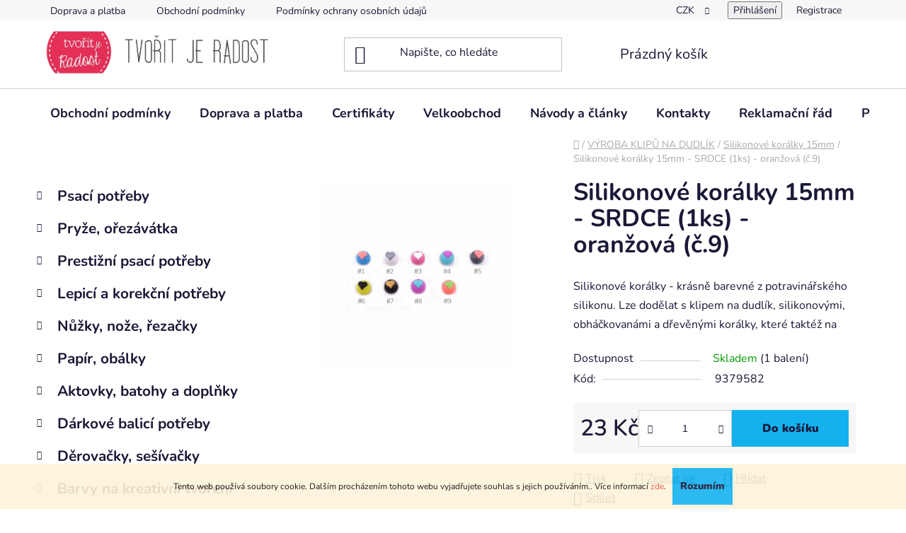

--- FILE ---
content_type: text/html; charset=utf-8
request_url: https://www.tvoritjeradost.cz/--silikonove-koralky-15mm/silikonove-koralky-15mm--1ks-oranzova--c-9-/
body_size: 38465
content:
<!doctype html><html lang="cs" dir="ltr" class="header-background-light external-fonts-loaded"><head><meta charset="utf-8" /><meta name="viewport" content="width=device-width,initial-scale=1" /><title>Silikonové korálky 15mm - SRDCE (1ks) - oranžová (č.9) - Tvořit je radost</title><link rel="preconnect" href="https://cdn.myshoptet.com" /><link rel="dns-prefetch" href="https://cdn.myshoptet.com" /><link rel="preload" href="https://cdn.myshoptet.com/prj/dist/master/cms/libs/jquery/jquery-1.11.3.min.js" as="script" /><link href="https://cdn.myshoptet.com/prj/dist/master/cms/templates/frontend_templates/shared/css/font-face/nunito.css" rel="stylesheet"><link href="https://cdn.myshoptet.com/prj/dist/master/shop/dist/font-shoptet-13.css.3c47e30adfa2e9e2683b.css" rel="stylesheet"><script>
dataLayer = [];
dataLayer.push({'shoptet' : {
    "pageId": 2198,
    "pageType": "productDetail",
    "currency": "CZK",
    "currencyInfo": {
        "decimalSeparator": ",",
        "exchangeRate": 1,
        "priceDecimalPlaces": 0,
        "symbol": "K\u010d",
        "symbolLeft": 0,
        "thousandSeparator": " "
    },
    "language": "cs",
    "projectId": 219796,
    "product": {
        "id": 31925,
        "guid": "03b10770-89f8-11e8-9cb5-002590daa1b0",
        "hasVariants": false,
        "codes": [
            {
                "code": 9379582,
                "quantity": "1",
                "stocks": [
                    {
                        "id": "ext",
                        "quantity": "1"
                    }
                ]
            }
        ],
        "code": "9379582",
        "name": "Silikonov\u00e9 kor\u00e1lky 15mm - SRDCE (1ks) - oran\u017eov\u00e1 (\u010d.9)",
        "appendix": "",
        "weight": 0,
        "currentCategory": "V\u00ddROBA KLIP\u016e NA DUDL\u00cdK | Silikonov\u00e9 kor\u00e1lky 15mm",
        "currentCategoryGuid": "37226093-6ccd-11e9-beb1-002590dad85e",
        "defaultCategory": "V\u00ddROBA KLIP\u016e NA DUDL\u00cdK | Silikonov\u00e9 kor\u00e1lky 15mm",
        "defaultCategoryGuid": "37226093-6ccd-11e9-beb1-002590dad85e",
        "currency": "CZK",
        "priceWithVat": 23
    },
    "stocks": [
        {
            "id": "ext",
            "title": "Sklad",
            "isDeliveryPoint": 0,
            "visibleOnEshop": 1
        }
    ],
    "cartInfo": {
        "id": null,
        "freeShipping": false,
        "freeShippingFrom": 500,
        "leftToFreeGift": {
            "formattedPrice": "0 K\u010d",
            "priceLeft": 0
        },
        "freeGift": false,
        "leftToFreeShipping": {
            "priceLeft": 500,
            "dependOnRegion": 0,
            "formattedPrice": "500 K\u010d"
        },
        "discountCoupon": [],
        "getNoBillingShippingPrice": {
            "withoutVat": 0,
            "vat": 0,
            "withVat": 0
        },
        "cartItems": [],
        "taxMode": "ORDINARY"
    },
    "cart": [],
    "customer": {
        "priceRatio": 1,
        "priceListId": 1,
        "groupId": null,
        "registered": false,
        "mainAccount": false
    }
}});
</script>

<!-- Google Tag Manager -->
<script>(function(w,d,s,l,i){w[l]=w[l]||[];w[l].push({'gtm.start':
new Date().getTime(),event:'gtm.js'});var f=d.getElementsByTagName(s)[0],
j=d.createElement(s),dl=l!='dataLayer'?'&l='+l:'';j.async=true;j.src=
'https://www.googletagmanager.com/gtm.js?id='+i+dl;f.parentNode.insertBefore(j,f);
})(window,document,'script','dataLayer','GTM-MQL95ZC');</script>
<!-- End Google Tag Manager -->

<meta property="og:type" content="website"><meta property="og:site_name" content="tvoritjeradost.cz"><meta property="og:url" content="https://www.tvoritjeradost.cz/--silikonove-koralky-15mm/silikonove-koralky-15mm--1ks-oranzova--c-9-/"><meta property="og:title" content="Silikonové korálky 15mm - SRDCE (1ks) - oranžová (č.9) - Tvořit je radost"><meta name="author" content="Tvořit je radost"><meta name="web_author" content="Shoptet.cz"><meta name="dcterms.rightsHolder" content="www.tvoritjeradost.cz"><meta name="robots" content="index,follow"><meta property="og:image" content="https://cdn.myshoptet.com/usr/www.tvoritjeradost.cz/user/shop/big/31925_silikonove-koralky-15mm-srdce--1ks-oranzova--c-9-.jpg?659a742c"><meta property="og:description" content="Silikonové korálky 15mm - SRDCE (1ks) - oranžová (č.9). Silikonové korálky - krásně barevné z potravinářského silikonu. Lze dodělat s klipem na dudlík, silikonovými, obháčkovanámi a dřevěnými korálky, které taktéž na"><meta name="description" content="Silikonové korálky 15mm - SRDCE (1ks) - oranžová (č.9). Silikonové korálky - krásně barevné z potravinářského silikonu. Lze dodělat s klipem na dudlík, silikonovými, obháčkovanámi a dřevěnými korálky, které taktéž na"><meta name="google-site-verification" content="555efcb42f07d035459688edb7dd3b3d"><meta property="product:price:amount" content="23"><meta property="product:price:currency" content="CZK"><style>:root {--color-primary: #e74c3c;--color-primary-h: 6;--color-primary-s: 78%;--color-primary-l: 57%;--color-primary-hover: #d93621;--color-primary-hover-h: 7;--color-primary-hover-s: 74%;--color-primary-hover-l: 49%;--color-secondary: #14b1ef;--color-secondary-h: 197;--color-secondary-s: 87%;--color-secondary-l: 51%;--color-secondary-hover: #00a3df;--color-secondary-hover-h: 196;--color-secondary-hover-s: 100%;--color-secondary-hover-l: 44%;--color-tertiary: #e87e72;--color-tertiary-h: 6;--color-tertiary-s: 72%;--color-tertiary-l: 68%;--color-tertiary-hover: #e86456;--color-tertiary-hover-h: 6;--color-tertiary-hover-s: 76%;--color-tertiary-hover-l: 62%;--color-header-background: #ffffff;--template-font: "Nunito";--template-headings-font: "Nunito";--header-background-url: url("[data-uri]");--cookies-notice-background: #1A1937;--cookies-notice-color: #F8FAFB;--cookies-notice-button-hover: #f5f5f5;--cookies-notice-link-hover: #27263f;--templates-update-management-preview-mode-content: "Náhled aktualizací šablony je aktivní pro váš prohlížeč."}</style>
    
    <link href="https://cdn.myshoptet.com/prj/dist/master/shop/dist/main-13.less.96035efb4db1532b3cd7.css" rel="stylesheet" />
            <link href="https://cdn.myshoptet.com/prj/dist/master/shop/dist/mobile-header-v1-13.less.629f2f48911e67d0188c.css" rel="stylesheet" />
    
    <script>var shoptet = shoptet || {};</script>
    <script src="https://cdn.myshoptet.com/prj/dist/master/shop/dist/main-3g-header.js.05f199e7fd2450312de2.js"></script>
<!-- User include --><!-- api 473(125) html code header -->

                <style>
                    #order-billing-methods .radio-wrapper[data-guid="d39e711d-7eab-11f0-abfd-a663a5e1658d"]:not(.cgapplepay), #order-billing-methods .radio-wrapper[data-guid="d3aa1f76-7eab-11f0-abfd-a663a5e1658d"]:not(.cggooglepay), #order-billing-methods .radio-wrapper[data-guid="d4fa42b0-7eab-11f0-abfd-a663a5e1658d"]:not(.cgapplepay), #order-billing-methods .radio-wrapper[data-guid="d5050090-7eab-11f0-abfd-a663a5e1658d"]:not(.cggooglepay) {
                        display: none;
                    }
                </style>
                <script type="text/javascript">
                    document.addEventListener('DOMContentLoaded', function() {
                        if (getShoptetDataLayer('pageType') === 'billingAndShipping') {
                            
                try {
                    if (window.ApplePaySession && window.ApplePaySession.canMakePayments()) {
                        
                        if (document.querySelector('#order-billing-methods .radio-wrapper[data-guid="d39e711d-7eab-11f0-abfd-a663a5e1658d"]')) {
                            document.querySelector('#order-billing-methods .radio-wrapper[data-guid="d39e711d-7eab-11f0-abfd-a663a5e1658d"]').classList.add('cgapplepay');
                        }
                        

                        if (document.querySelector('#order-billing-methods .radio-wrapper[data-guid="d4fa42b0-7eab-11f0-abfd-a663a5e1658d"]')) {
                            document.querySelector('#order-billing-methods .radio-wrapper[data-guid="d4fa42b0-7eab-11f0-abfd-a663a5e1658d"]').classList.add('cgapplepay');
                        }
                        
                    }
                } catch (err) {} 
            
                            
                const cgBaseCardPaymentMethod = {
                        type: 'CARD',
                        parameters: {
                            allowedAuthMethods: ["PAN_ONLY", "CRYPTOGRAM_3DS"],
                            allowedCardNetworks: [/*"AMEX", "DISCOVER", "INTERAC", "JCB",*/ "MASTERCARD", "VISA"]
                        }
                };
                
                function cgLoadScript(src, callback)
                {
                    var s,
                        r,
                        t;
                    r = false;
                    s = document.createElement('script');
                    s.type = 'text/javascript';
                    s.src = src;
                    s.onload = s.onreadystatechange = function() {
                        if ( !r && (!this.readyState || this.readyState == 'complete') )
                        {
                            r = true;
                            callback();
                        }
                    };
                    t = document.getElementsByTagName('script')[0];
                    t.parentNode.insertBefore(s, t);
                } 
                
                function cgGetGoogleIsReadyToPayRequest() {
                    return Object.assign(
                        {},
                        {
                            apiVersion: 2,
                            apiVersionMinor: 0
                        },
                        {
                            allowedPaymentMethods: [cgBaseCardPaymentMethod]
                        }
                    );
                }

                function onCgGooglePayLoaded() {
                    let paymentsClient = new google.payments.api.PaymentsClient({environment: 'PRODUCTION'});
                    paymentsClient.isReadyToPay(cgGetGoogleIsReadyToPayRequest()).then(function(response) {
                        if (response.result) {
                            
                        if (document.querySelector('#order-billing-methods .radio-wrapper[data-guid="d3aa1f76-7eab-11f0-abfd-a663a5e1658d"]')) {
                            document.querySelector('#order-billing-methods .radio-wrapper[data-guid="d3aa1f76-7eab-11f0-abfd-a663a5e1658d"]').classList.add('cggooglepay');
                        }
                        

                        if (document.querySelector('#order-billing-methods .radio-wrapper[data-guid="d5050090-7eab-11f0-abfd-a663a5e1658d"]')) {
                            document.querySelector('#order-billing-methods .radio-wrapper[data-guid="d5050090-7eab-11f0-abfd-a663a5e1658d"]').classList.add('cggooglepay');
                        }
                        	 	 	 	 	 
                        }
                    })
                    .catch(function(err) {});
                }
                
                cgLoadScript('https://pay.google.com/gp/p/js/pay.js', onCgGooglePayLoaded);
            
                        }
                    });
                </script> 
                
<!-- api 1610(1200) html code header -->
<script type="text/javascript" website-id="F578B01F-FC76-EE11-B004-6045BDDB8BCD" backend-url="https://popup-server.azurewebsites.net" id="notify-script" src="https://popup-server.azurewebsites.net/pixel/script"></script>
<!-- api 1875(1440) html code header -->

<script type="text/javascript">
var _IMT = _IMT || [];
const _imShoptetSettings = [{
    language: "cs",
    apiKey: "8e7aa0e64ed54f1cb153a470549afc2c",
    currencyCode: "CZK"
}];
(function() {
    var date = new Date();
    var pref = date.getFullYear()+'-'+date.getMonth()+'-'+date.getDate();
    var p = document.createElement('script'); p.type = 'text/javascript'; p.async = true;
        p.src = 'https://static.imservice99.eu/shoptet.im.min.js?'+pref;
        var s = document.getElementsByTagName('script')[0]; s.parentNode.insertBefore(p, s);
})();
</script>
    
<!-- project html code header -->
<!-- Google Tag Manager -->
<script>
(function(w,d,s,l,i){
  w[l]=w[l]||[];
  w[l].push({'gtm.start': new Date().getTime(), event:'gtm.js'});
  var f=d.getElementsByTagName(s)[0],
      j=d.createElement(s),
      dl=l!='dataLayer'?'&l='+l:'';
  j.async=true;
  j.src='https://www.googletagmanager.com/gtm.js?id='+i+dl;
  f.parentNode.insertBefore(j,f);
})(window,document,'script','dataLayer','GTM-TRS5RSN');
</script>

<!-- Event tracking pro checkout_completed -->
<script>
analytics.subscribe("checkout_completed", event => {
  window.dataLayer.push({
    event: "checkout_completed",
    order_id: event.data.checkout.order.id,
    price: event.data.checkout.totalPrice.amount,
    currency: event.data.checkout.currencyCode,
    items: event.data.checkout.lineItems,
  });
});
</script>

<!-- SearchReady script -->
<script src="https://shoptet-lite-2.searchready.cz/serp-dist/searchready.bundle.js?clientConfigURL=https://shoptet-lite-2.searchready.cz/api/serp/config/full-serp-cs-tvoritjeradost.json" type="application/javascript"></script>

<!-- /User include --><link rel="shortcut icon" href="/favicon.ico" type="image/x-icon" /><link rel="canonical" href="https://www.tvoritjeradost.cz/--silikonove-koralky-15mm/silikonove-koralky-15mm--1ks-oranzova--c-9-/" />    <script>
        var _hwq = _hwq || [];
        _hwq.push(['setKey', 'B293E1555321BC294FCCE6B0AE508A7D']);
        _hwq.push(['setTopPos', '100']);
        _hwq.push(['showWidget', '22']);
        (function() {
            var ho = document.createElement('script');
            ho.src = 'https://cz.im9.cz/direct/i/gjs.php?n=wdgt&sak=B293E1555321BC294FCCE6B0AE508A7D';
            var s = document.getElementsByTagName('script')[0]; s.parentNode.insertBefore(ho, s);
        })();
    </script>
<script>!function(){var t={9196:function(){!function(){var t=/\[object (Boolean|Number|String|Function|Array|Date|RegExp)\]/;function r(r){return null==r?String(r):(r=t.exec(Object.prototype.toString.call(Object(r))))?r[1].toLowerCase():"object"}function n(t,r){return Object.prototype.hasOwnProperty.call(Object(t),r)}function e(t){if(!t||"object"!=r(t)||t.nodeType||t==t.window)return!1;try{if(t.constructor&&!n(t,"constructor")&&!n(t.constructor.prototype,"isPrototypeOf"))return!1}catch(t){return!1}for(var e in t);return void 0===e||n(t,e)}function o(t,r,n){this.b=t,this.f=r||function(){},this.d=!1,this.a={},this.c=[],this.e=function(t){return{set:function(r,n){u(c(r,n),t.a)},get:function(r){return t.get(r)}}}(this),i(this,t,!n);var e=t.push,o=this;t.push=function(){var r=[].slice.call(arguments,0),n=e.apply(t,r);return i(o,r),n}}function i(t,n,o){for(t.c.push.apply(t.c,n);!1===t.d&&0<t.c.length;){if("array"==r(n=t.c.shift()))t:{var i=n,a=t.a;if("string"==r(i[0])){for(var f=i[0].split("."),s=f.pop(),p=(i=i.slice(1),0);p<f.length;p++){if(void 0===a[f[p]])break t;a=a[f[p]]}try{a[s].apply(a,i)}catch(t){}}}else if("function"==typeof n)try{n.call(t.e)}catch(t){}else{if(!e(n))continue;for(var l in n)u(c(l,n[l]),t.a)}o||(t.d=!0,t.f(t.a,n),t.d=!1)}}function c(t,r){for(var n={},e=n,o=t.split("."),i=0;i<o.length-1;i++)e=e[o[i]]={};return e[o[o.length-1]]=r,n}function u(t,o){for(var i in t)if(n(t,i)){var c=t[i];"array"==r(c)?("array"==r(o[i])||(o[i]=[]),u(c,o[i])):e(c)?(e(o[i])||(o[i]={}),u(c,o[i])):o[i]=c}}window.DataLayerHelper=o,o.prototype.get=function(t){var r=this.a;t=t.split(".");for(var n=0;n<t.length;n++){if(void 0===r[t[n]])return;r=r[t[n]]}return r},o.prototype.flatten=function(){this.b.splice(0,this.b.length),this.b[0]={},u(this.a,this.b[0])}}()}},r={};function n(e){var o=r[e];if(void 0!==o)return o.exports;var i=r[e]={exports:{}};return t[e](i,i.exports,n),i.exports}n.n=function(t){var r=t&&t.__esModule?function(){return t.default}:function(){return t};return n.d(r,{a:r}),r},n.d=function(t,r){for(var e in r)n.o(r,e)&&!n.o(t,e)&&Object.defineProperty(t,e,{enumerable:!0,get:r[e]})},n.o=function(t,r){return Object.prototype.hasOwnProperty.call(t,r)},function(){"use strict";n(9196)}()}();</script>    <!-- Global site tag (gtag.js) - Google Analytics -->
    <script async src="https://www.googletagmanager.com/gtag/js?id=G-9PGP592XWC"></script>
    <script>
        
        window.dataLayer = window.dataLayer || [];
        function gtag(){dataLayer.push(arguments);}
        

        
        gtag('js', new Date());

        
                gtag('config', 'G-9PGP592XWC', {"groups":"GA4","send_page_view":false,"content_group":"productDetail","currency":"CZK","page_language":"cs"});
        
        
        
        
        
        
                    gtag('event', 'page_view', {"send_to":"GA4","page_language":"cs","content_group":"productDetail","currency":"CZK"});
        
                gtag('set', 'currency', 'CZK');

        gtag('event', 'view_item', {
            "send_to": "UA",
            "items": [
                {
                    "id": "9379582",
                    "name": "Silikonov\u00e9 kor\u00e1lky 15mm - SRDCE (1ks) - oran\u017eov\u00e1 (\u010d.9)",
                    "category": "V\u00ddROBA KLIP\u016e NA DUDL\u00cdK \/ Silikonov\u00e9 kor\u00e1lky 15mm",
                                                            "price": 19
                }
            ]
        });
        
        
        
        
        
                    gtag('event', 'view_item', {"send_to":"GA4","page_language":"cs","content_group":"productDetail","value":19,"currency":"CZK","items":[{"item_id":"9379582","item_name":"Silikonov\u00e9 kor\u00e1lky 15mm - SRDCE (1ks) - oran\u017eov\u00e1 (\u010d.9)","item_category":"V\u00ddROBA KLIP\u016e NA DUDL\u00cdK","item_category2":"Silikonov\u00e9 kor\u00e1lky 15mm","price":19,"quantity":1,"index":0}]});
        
        
        
        
        
        
        
        document.addEventListener('DOMContentLoaded', function() {
            if (typeof shoptet.tracking !== 'undefined') {
                for (var id in shoptet.tracking.bannersList) {
                    gtag('event', 'view_promotion', {
                        "send_to": "UA",
                        "promotions": [
                            {
                                "id": shoptet.tracking.bannersList[id].id,
                                "name": shoptet.tracking.bannersList[id].name,
                                "position": shoptet.tracking.bannersList[id].position
                            }
                        ]
                    });
                }
            }

            shoptet.consent.onAccept(function(agreements) {
                if (agreements.length !== 0) {
                    console.debug('gtag consent accept');
                    var gtagConsentPayload =  {
                        'ad_storage': agreements.includes(shoptet.config.cookiesConsentOptPersonalisation)
                            ? 'granted' : 'denied',
                        'analytics_storage': agreements.includes(shoptet.config.cookiesConsentOptAnalytics)
                            ? 'granted' : 'denied',
                                                                                                'ad_user_data': agreements.includes(shoptet.config.cookiesConsentOptPersonalisation)
                            ? 'granted' : 'denied',
                        'ad_personalization': agreements.includes(shoptet.config.cookiesConsentOptPersonalisation)
                            ? 'granted' : 'denied',
                        };
                    console.debug('update consent data', gtagConsentPayload);
                    gtag('consent', 'update', gtagConsentPayload);
                    dataLayer.push(
                        { 'event': 'update_consent' }
                    );
                }
            });
        });
    </script>
<script>
    (function(t, r, a, c, k, i, n, g) { t['ROIDataObject'] = k;
    t[k]=t[k]||function(){ (t[k].q=t[k].q||[]).push(arguments) },t[k].c=i;n=r.createElement(a),
    g=r.getElementsByTagName(a)[0];n.async=1;n.src=c;g.parentNode.insertBefore(n,g)
    })(window, document, 'script', '//www.heureka.cz/ocm/sdk.js?source=shoptet&version=2&page=product_detail', 'heureka', 'cz');

    heureka('set_user_consent', 1);
</script>
</head><body class="desktop id-2198 in---silikonove-koralky-15mm template-13 type-product type-detail multiple-columns-body columns-3 smart-labels-active ums_forms_redesign--off ums_a11y_category_page--on ums_discussion_rating_forms--off ums_flags_display_unification--on ums_a11y_login--on mobile-header-version-1"><noscript>
    <style>
        #header {
            padding-top: 0;
            position: relative !important;
            top: 0;
        }
        .header-navigation {
            position: relative !important;
        }
        .overall-wrapper {
            margin: 0 !important;
        }
        body:not(.ready) {
            visibility: visible !important;
        }
    </style>
    <div class="no-javascript">
        <div class="no-javascript__title">Musíte změnit nastavení vašeho prohlížeče</div>
        <div class="no-javascript__text">Podívejte se na: <a href="https://www.google.com/support/bin/answer.py?answer=23852">Jak povolit JavaScript ve vašem prohlížeči</a>.</div>
        <div class="no-javascript__text">Pokud používáte software na blokování reklam, může být nutné povolit JavaScript z této stránky.</div>
        <div class="no-javascript__text">Děkujeme.</div>
    </div>
</noscript>

        <div id="fb-root"></div>
        <script>
            window.fbAsyncInit = function() {
                FB.init({
//                    appId            : 'your-app-id',
                    autoLogAppEvents : true,
                    xfbml            : true,
                    version          : 'v19.0'
                });
            };
        </script>
        <script async defer crossorigin="anonymous" src="https://connect.facebook.net/cs_CZ/sdk.js"></script>
<!-- Google Tag Manager (noscript) -->
<noscript><iframe src="https://www.googletagmanager.com/ns.html?id=GTM-MQL95ZC"
height="0" width="0" style="display:none;visibility:hidden"></iframe></noscript>
<!-- End Google Tag Manager (noscript) -->

    <div class="cookie-ag-wrap">
        <div class="site-msg cookies" data-testid="cookiePopup" data-nosnippet>
            <form action="">
                Tento web používá soubory cookie. Dalším procházením tohoto webu vyjadřujete souhlas s jejich používáním.. Více informací <a href="http://www.tvoritjeradost.cz/podminky-ochrany-osobnich-udaju/" target="\" _blank="">zde</a>.
                <button type="submit" class="btn btn-xs btn-default CookiesOK" data-cookie-notice-ttl="7" data-testid="buttonCookieSubmit">Rozumím</button>
            </form>
        </div>
            </div>
<a href="#content" class="skip-link sr-only">Přejít na obsah</a><div class="overall-wrapper"><div class="user-action"><div class="container">
    <div class="user-action-in">
                    <div id="login" class="user-action-login popup-widget login-widget" role="dialog" aria-labelledby="loginHeading">
        <div class="popup-widget-inner">
                            <h2 id="loginHeading">Přihlášení k vašemu účtu</h2><div id="customerLogin"><form action="/action/Customer/Login/" method="post" id="formLoginIncluded" class="csrf-enabled formLogin" data-testid="formLogin"><input type="hidden" name="referer" value="" /><div class="form-group"><div class="input-wrapper email js-validated-element-wrapper no-label"><input type="email" name="email" class="form-control" autofocus placeholder="E-mailová adresa (např. jan@novak.cz)" data-testid="inputEmail" autocomplete="email" required /></div></div><div class="form-group"><div class="input-wrapper password js-validated-element-wrapper no-label"><input type="password" name="password" class="form-control" placeholder="Heslo" data-testid="inputPassword" autocomplete="current-password" required /><span class="no-display">Nemůžete vyplnit toto pole</span><input type="text" name="surname" value="" class="no-display" /></div></div><div class="form-group"><div class="login-wrapper"><button type="submit" class="btn btn-secondary btn-text btn-login" data-testid="buttonSubmit">Přihlásit se</button><div class="password-helper"><a href="/registrace/" data-testid="signup" rel="nofollow">Nová registrace</a><a href="/klient/zapomenute-heslo/" rel="nofollow">Zapomenuté heslo</a></div></div></div></form>
</div>                    </div>
    </div>

                <div id="cart-widget" class="user-action-cart popup-widget cart-widget loader-wrapper" data-testid="popupCartWidget" role="dialog" aria-hidden="true">
            <div class="popup-widget-inner cart-widget-inner place-cart-here">
                <div class="loader-overlay">
                    <div class="loader"></div>
                </div>
            </div>
        </div>
    </div>
</div>
</div><div class="top-navigation-bar" data-testid="topNavigationBar">

    <div class="container">

                            <div class="top-navigation-menu">
                <ul class="top-navigation-bar-menu">
                                            <li class="top-navigation-menu-item-27">
                            <a href="/doprava-a-platba/" title="Doprava a platba">Doprava a platba</a>
                        </li>
                                            <li class="top-navigation-menu-item-39">
                            <a href="/obchodni-podminky/" title="Obchodní podmínky">Obchodní podmínky</a>
                        </li>
                                            <li class="top-navigation-menu-item-691">
                            <a href="/podminky-ochrany-osobnich-udaju/" title="Podmínky ochrany osobních údajů ">Podmínky ochrany osobních údajů </a>
                        </li>
                                    </ul>
                <div class="top-navigation-menu-trigger">Více</div>
                <ul class="top-navigation-bar-menu-helper"></ul>
            </div>
        
        <div class="top-navigation-tools">
                <div class="dropdown">
        <span>Ceny v:</span>
        <button id="topNavigationDropdown" type="button" data-toggle="dropdown" aria-haspopup="true" aria-expanded="false">
            CZK
            <span class="caret"></span>
        </button>
        <ul class="dropdown-menu" aria-labelledby="topNavigationDropdown"><li><a href="/action/Currency/changeCurrency/?currencyCode=CZK" rel="nofollow">CZK</a></li><li><a href="/action/Currency/changeCurrency/?currencyCode=EUR" rel="nofollow">EUR</a></li></ul>
    </div>
            <button class="top-nav-button top-nav-button-login toggle-window" type="button" data-target="login" aria-haspopup="dialog" aria-controls="login" aria-expanded="false" data-testid="signin"><span>Přihlášení</span></button>
    <a href="/registrace/" class="top-nav-button top-nav-button-register" data-testid="headerSignup">Registrace</a>
        </div>

    </div>

</div>
<header id="header">
        <div class="header-top">
            <div class="container navigation-wrapper header-top-wrapper">
                <div class="site-name"><a href="/" data-testid="linkWebsiteLogo"><img src="https://cdn.myshoptet.com/usr/www.tvoritjeradost.cz/user/logos/tvo__it_je_radost_n__zev_eshopu1.jpg" alt="Tvořit je radost" fetchpriority="low" /></a></div>                <div class="search" itemscope itemtype="https://schema.org/WebSite">
                    <meta itemprop="headline" content="Silikonové korálky 15mm"/><meta itemprop="url" content="https://www.tvoritjeradost.cz"/><meta itemprop="text" content="Silikonové korálky 15mm - SRDCE (1ks) - oranžová (č.9). Silikonové korálky - krásně barevné z potravinářského silikonu. Lze dodělat s klipem na dudlík, silikonovými, obháčkovanámi a dřevěnými korálky, které taktéž na"/>                    <form action="/action/ProductSearch/prepareString/" method="post"
    id="formSearchForm" class="search-form compact-form js-search-main"
    itemprop="potentialAction" itemscope itemtype="https://schema.org/SearchAction" data-testid="searchForm">
    <fieldset>
        <meta itemprop="target"
            content="https://www.tvoritjeradost.cz/vyhledavani/?string={string}"/>
        <input type="hidden" name="language" value="cs"/>
        
            
    <span class="search-input-icon" aria-hidden="true"></span>

<input
    type="search"
    name="string"
        class="query-input form-control search-input js-search-input"
    placeholder="Napište, co hledáte"
    autocomplete="off"
    required
    itemprop="query-input"
    aria-label="Vyhledávání"
    data-testid="searchInput"
>
            <button type="submit" class="btn btn-default search-button" data-testid="searchBtn">Hledat</button>
        
    </fieldset>
</form>
                </div>
                <div class="navigation-buttons">
                    <a href="#" class="toggle-window" data-target="search" data-testid="linkSearchIcon"><span class="sr-only">Hledat</span></a>
                        
    <a href="/kosik/" class="btn btn-icon toggle-window cart-count" data-target="cart" data-hover="true" data-redirect="true" data-testid="headerCart" rel="nofollow" aria-haspopup="dialog" aria-expanded="false" aria-controls="cart-widget">
        
                <span class="sr-only">Nákupní košík</span>
        
            <span class="cart-price visible-lg-inline-block" data-testid="headerCartPrice">
                                    Prázdný košík                            </span>
        
    
            </a>
                    <a href="#" class="toggle-window" data-target="navigation" data-testid="hamburgerMenu"></a>
                </div>
            </div>
        </div>
        <div class="header-bottom">
            <div class="container navigation-wrapper header-bottom-wrapper js-navigation-container">
                <nav id="navigation" aria-label="Hlavní menu" data-collapsible="true"><div class="navigation-in menu"><ul class="menu-level-1" role="menubar" data-testid="headerMenuItems"><li class="menu-item-39" role="none"><a href="/obchodni-podminky/" data-testid="headerMenuItem" role="menuitem" aria-expanded="false"><b>Obchodní podmínky</b></a></li>
<li class="menu-item-27" role="none"><a href="/doprava-a-platba/" data-testid="headerMenuItem" role="menuitem" aria-expanded="false"><b>Doprava a platba</b></a></li>
<li class="menu-item-1962" role="none"><a href="/certifikaty/" data-testid="headerMenuItem" role="menuitem" aria-expanded="false"><b>Certifikáty</b></a></li>
<li class="menu-item-1965" role="none"><a href="/velkoobchod/" data-testid="headerMenuItem" role="menuitem" aria-expanded="false"><b>Velkoobchod</b></a></li>
<li class="menu-item-682" role="none"><a href="/nase-novinky/" target="blank" data-testid="headerMenuItem" role="menuitem" aria-expanded="false"><b>Návody a články</b></a></li>
<li class="menu-item-29" role="none"><a href="/kontakty/" data-testid="headerMenuItem" role="menuitem" aria-expanded="false"><b>Kontakty</b></a></li>
<li class="menu-item-1968" role="none"><a href="/reklamace/" data-testid="headerMenuItem" role="menuitem" aria-expanded="false"><b>Reklamační řád</b></a></li>
<li class="menu-item-691" role="none"><a href="/podminky-ochrany-osobnich-udaju/" data-testid="headerMenuItem" role="menuitem" aria-expanded="false"><b>Podmínky ochrany osobních údajů </b></a></li>
<li class="appended-category menu-item-23080 ext" role="none"><a href="/psaci-potreby-3/"><b>Psací potřeby</b><span class="submenu-arrow" role="menuitem"></span></a><ul class="menu-level-2 menu-level-2-appended" role="menu"><li class="menu-item-23083" role="none"><a href="/kulickova-pera-3/" data-testid="headerMenuItem" role="menuitem"><span>Kuličková pera</span></a></li><li class="menu-item-23086" role="none"><a href="/grafitove-tuzky-3/" data-testid="headerMenuItem" role="menuitem"><span>Grafitové tužky</span></a></li><li class="menu-item-23095" role="none"><a href="/popisovace-3/" data-testid="headerMenuItem" role="menuitem"><span>Popisovače</span></a></li><li class="menu-item-23098" role="none"><a href="/tuhy-5/" data-testid="headerMenuItem" role="menuitem"><span>Tuhy</span></a></li><li class="menu-item-23101" role="none"><a href="/mechanicke-tuzky-3/" data-testid="headerMenuItem" role="menuitem"><span>Mechanické tužky</span></a></li><li class="menu-item-23104" role="none"><a href="/bombickova-pera-3/" data-testid="headerMenuItem" role="menuitem"><span>Bombičková pera</span></a></li><li class="menu-item-23116" role="none"><a href="/linery-5/" data-testid="headerMenuItem" role="menuitem"><span>Linery</span></a></li><li class="menu-item-23134" role="none"><a href="/rollery-3/" data-testid="headerMenuItem" role="menuitem"><span>Rollery</span></a></li><li class="menu-item-23137" role="none"><a href="/zvyraznovace-3/" data-testid="headerMenuItem" role="menuitem"><span>Zvýrazňovače</span></a></li><li class="menu-item-23173" role="none"><a href="/bombickove-rollery-3/" data-testid="headerMenuItem" role="menuitem"><span>Bombičkové rollery</span></a></li><li class="menu-item-23176" role="none"><a href="/prepisovatelne-rollery-3/" data-testid="headerMenuItem" role="menuitem"><span>Přepisovatelné rollery</span></a></li><li class="menu-item-23227" role="none"><a href="/naplne-3/" data-testid="headerMenuItem" role="menuitem"><span>Náplně</span></a></li><li class="menu-item-23371" role="none"><a href="/vicebarevna-kulickova-pera-3/" data-testid="headerMenuItem" role="menuitem"><span>Vícebarevná kuličková pera</span></a></li><li class="menu-item-23374" role="none"><a href="/gelova-kulickova-pera-3/" data-testid="headerMenuItem" role="menuitem"><span>Gelová kuličková pera</span></a></li><li class="menu-item-23377" role="none"><a href="/popisovace-na-bile-tabule-4/" data-testid="headerMenuItem" role="menuitem"><span>Popisovače na bílé tabule</span></a></li><li class="menu-item-23404" role="none"><a href="/kaligraficka-pera-6/" data-testid="headerMenuItem" role="menuitem"><span>Kaligrafická pera</span></a></li><li class="menu-item-23431" role="none"><a href="/multifunkcni-pera-7/" data-testid="headerMenuItem" role="menuitem"><span>Multifunkční pera</span></a></li><li class="menu-item-23533" role="none"><a href="/zmiziky-3/" data-testid="headerMenuItem" role="menuitem"><span>Zmizíky</span></a></li><li class="menu-item-23647" role="none"><a href="/bombicky-3/" data-testid="headerMenuItem" role="menuitem"><span>Bombičky</span></a></li><li class="menu-item-23734" role="none"><a href="/psaci-soupravy-3/" data-testid="headerMenuItem" role="menuitem"><span>Psací soupravy</span></a></li><li class="menu-item-23818" role="none"><a href="/dotykova-kulickova-pera-3/" data-testid="headerMenuItem" role="menuitem"><span>Dotyková kuličková pera</span></a></li><li class="menu-item-23821" role="none"><a href="/popisovace-na-sklo-3/" data-testid="headerMenuItem" role="menuitem"><span>Popisovače na sklo</span></a></li></ul></li><li class="appended-category menu-item-23089 ext" role="none"><a href="/pryze--orezavatka-4/"><b>Pryže, ořezávátka</b><span class="submenu-arrow" role="menuitem"></span></a><ul class="menu-level-2 menu-level-2-appended" role="menu"><li class="menu-item-23092" role="none"><a href="/pryze-v-ochrannem-pouzdre-4/" data-testid="headerMenuItem" role="menuitem"><span>Pryže v ochranném pouzdře</span></a></li><li class="menu-item-23119" role="none"><a href="/pryze-4/" data-testid="headerMenuItem" role="menuitem"><span>Pryže</span></a></li><li class="menu-item-23122" role="none"><a href="/orezavatka-4/" data-testid="headerMenuItem" role="menuitem"><span>Ořezávátka</span></a></li><li class="menu-item-23701" role="none"><a href="/stolni-orezavatka-4/" data-testid="headerMenuItem" role="menuitem"><span>Stolní ořezávátka</span></a></li></ul></li><li class="appended-category menu-item-23107 ext" role="none"><a href="/prestizni-psaci-potreby-4/"><b>Prestižní psací potřeby</b><span class="submenu-arrow" role="menuitem"></span></a><ul class="menu-level-2 menu-level-2-appended" role="menu"><li class="menu-item-23110" role="none"><a href="/faber-castell-5/" data-testid="headerMenuItem" role="menuitem"><span>Faber-Castell</span></a></li><li class="menu-item-23146" role="none"><a href="/lamy-7/" data-testid="headerMenuItem" role="menuitem"><span>Lamy</span></a></li><li class="menu-item-23155" role="none"><a href="/waterman-4/" data-testid="headerMenuItem" role="menuitem"><span>Waterman</span></a></li><li class="menu-item-23161" role="none"><a href="/parker-4/" data-testid="headerMenuItem" role="menuitem"><span>Parker</span></a></li><li class="menu-item-23290" role="none"><a href="/rotring-4/" data-testid="headerMenuItem" role="menuitem"><span>Rotring</span></a></li></ul></li><li class="appended-category menu-item-23125 ext" role="none"><a href="/lepici-a-korekcni-potreby-3/"><b>Lepicí a korekční potřeby</b><span class="submenu-arrow" role="menuitem"></span></a><ul class="menu-level-2 menu-level-2-appended" role="menu"><li class="menu-item-23128" role="none"><a href="/korektor-v-tuzce-3/" data-testid="headerMenuItem" role="menuitem"><span>Korektor v tužce</span></a></li><li class="menu-item-23131" role="none"><a href="/lepici-hmoty-3/" data-testid="headerMenuItem" role="menuitem"><span>Lepicí hmoty</span></a></li><li class="menu-item-23170" role="none"><a href="/kreativni-lepidla-3/" data-testid="headerMenuItem" role="menuitem"><span>Kreativní lepidla</span></a></li><li class="menu-item-23380" role="none"><a href="/lepici-tycinky-3/" data-testid="headerMenuItem" role="menuitem"><span>Lepicí tyčinky</span></a></li><li class="menu-item-23422" role="none"><a href="/opravne-strojky-3/" data-testid="headerMenuItem" role="menuitem"><span>Opravné strojky</span></a></li><li class="menu-item-23521" role="none"><a href="/oboustranne-montazni-pasky-3/" data-testid="headerMenuItem" role="menuitem"><span>Oboustranné montážní pásky</span></a></li><li class="menu-item-23713" role="none"><a href="/specialni-lepidla-3/" data-testid="headerMenuItem" role="menuitem"><span>Speciální lepidla</span></a></li><li class="menu-item-23716" role="none"><a href="/vterinova-lepidla-3/" data-testid="headerMenuItem" role="menuitem"><span>Vteřinová lepidla</span></a></li><li class="menu-item-23719" role="none"><a href="/oboustranne-samolepici-pasky-3/" data-testid="headerMenuItem" role="menuitem"><span>Oboustranné samolepicí pásky</span></a></li><li class="menu-item-23812" role="none"><a href="/tekuta-lepidla-3/" data-testid="headerMenuItem" role="menuitem"><span>Tekutá lepidla</span></a></li><li class="menu-item-23839" role="none"><a href="/opravne-laky-v-tuzce-3/" data-testid="headerMenuItem" role="menuitem"><span>Opravné laky v tužce</span></a></li><li class="menu-item-23842" role="none"><a href="/opravne-laky-3/" data-testid="headerMenuItem" role="menuitem"><span>Opravné laky</span></a></li><li class="menu-item-23866" role="none"><a href="/samolepici-pasky-na-dispensoru-3/" data-testid="headerMenuItem" role="menuitem"><span>Samolepicí pásky na dispensoru</span></a></li><li class="menu-item-23896" role="none"><a href="/samolepici-pasky-3/" data-testid="headerMenuItem" role="menuitem"><span>Samolepicí pásky</span></a></li><li class="menu-item-23911" role="none"><a href="/odvijece-samolepicich-pasek-3/" data-testid="headerMenuItem" role="menuitem"><span>Odvíječe samolepicích pásek</span></a></li></ul></li><li class="appended-category menu-item-23140 ext" role="none"><a href="/nuzky--noze--rezacky-4/"><b>Nůžky, nože, řezačky</b><span class="submenu-arrow" role="menuitem"></span></a><ul class="menu-level-2 menu-level-2-appended" role="menu"><li class="menu-item-23143" role="none"><a href="/skolni-nuzky-4/" data-testid="headerMenuItem" role="menuitem"><span>Školní nůžky</span></a></li><li class="menu-item-23179" role="none"><a href="/rezacky-4/" data-testid="headerMenuItem" role="menuitem"><span>Řezačky</span></a></li><li class="menu-item-23641" role="none"><a href="/kancelarske-nuzky-4/" data-testid="headerMenuItem" role="menuitem"><span>Kancelářské nůžky</span></a></li><li class="menu-item-23686" role="none"><a href="/nahradni-brity-4/" data-testid="headerMenuItem" role="menuitem"><span>Náhradní břity</span></a></li><li class="menu-item-23728" role="none"><a href="/specialni-noze-4/" data-testid="headerMenuItem" role="menuitem"><span>Speciální nože</span></a></li><li class="menu-item-23731" role="none"><a href="/odlamovaci-noze-4/" data-testid="headerMenuItem" role="menuitem"><span>Odlamovací nože</span></a></li><li class="menu-item-23758" role="none"><a href="/specialni-nuzky-4/" data-testid="headerMenuItem" role="menuitem"><span>Speciální nůžky</span></a></li><li class="menu-item-23761" role="none"><a href="/nuzky-pro-nejmensi-4/" data-testid="headerMenuItem" role="menuitem"><span>Nůžky pro nejmenší</span></a></li><li class="menu-item-23764" role="none"><a href="/nuzky-tatoo-4/" data-testid="headerMenuItem" role="menuitem"><span>Nůžky Tatoo</span></a></li></ul></li><li class="appended-category menu-item-23182 ext" role="none"><a href="/papir--obalky-3/"><b>Papír, obálky</b><span class="submenu-arrow" role="menuitem"></span></a><ul class="menu-level-2 menu-level-2-appended" role="menu"><li class="menu-item-23185" role="none"><a href="/samolepici-blocky-3/" data-testid="headerMenuItem" role="menuitem"><span>Samolepicí bločky</span></a></li><li class="menu-item-23512" role="none"><a href="/papiry-a-specialni-papiry-3/" data-testid="headerMenuItem" role="menuitem"><span>Papíry a speciální papíry</span></a></li><li class="menu-item-23725" role="none"><a href="/barevne-obalky-3/" data-testid="headerMenuItem" role="menuitem"><span>Barevné obálky</span></a></li><li class="menu-item-23737" role="none"><a href="/barevne-papiry-3/" data-testid="headerMenuItem" role="menuitem"><span>Barevné papíry</span></a></li><li class="menu-item-23752" role="none"><a href="/samolepici-zalozky-3/" data-testid="headerMenuItem" role="menuitem"><span>Samolepicí záložky</span></a></li><li class="menu-item-23755" role="none"><a href="/poznamkove-blocky-3/" data-testid="headerMenuItem" role="menuitem"><span>Poznámkové bločky</span></a></li><li class="menu-item-23767" role="none"><a href="/obalky-3/" data-testid="headerMenuItem" role="menuitem"><span>Obálky</span></a></li><li class="menu-item-23770" role="none"><a href="/bublinkove-obalky-3/" data-testid="headerMenuItem" role="menuitem"><span>Bublinkové obálky</span></a></li><li class="menu-item-23833" role="none"><a href="/barevne-karty-3/" data-testid="headerMenuItem" role="menuitem"><span>Barevné karty</span></a></li></ul></li><li class="appended-category menu-item-23188 ext" role="none"><a href="/aktovky--batohy-a-doplnky-2/"><b>Aktovky, batohy a doplňky</b><span class="submenu-arrow" role="menuitem"></span></a><ul class="menu-level-2 menu-level-2-appended" role="menu"><li class="menu-item-23191" role="none"><a href="/pouzdra-5/" data-testid="headerMenuItem" role="menuitem"><span>Pouzdra</span></a></li><li class="menu-item-23194" role="none"><a href="/maped-picnik-2/" data-testid="headerMenuItem" role="menuitem"><span>Maped Picnik</span></a></li><li class="menu-item-23209" role="none"><a href="/zdrava-lahev-2/" data-testid="headerMenuItem" role="menuitem"><span>Zdravá lahev</span></a></li><li class="menu-item-23239" role="none"><a href="/detske-batohy-a-penezenky-2/" data-testid="headerMenuItem" role="menuitem"><span>Dětské batohy a peněženky</span></a></li><li class="menu-item-23275" role="none"><a href="/skolni-batohy-2/" data-testid="headerMenuItem" role="menuitem"><span>Školní batohy</span></a></li><li class="menu-item-23353" role="none"><a href="/zdrava-svaca-2/" data-testid="headerMenuItem" role="menuitem"><span>Zdravá sváča</span></a></li><li class="menu-item-23509" role="none"><a href="/detske-toaletni-tasticky-2/" data-testid="headerMenuItem" role="menuitem"><span>Dětské toaletní taštičky</span></a></li><li class="menu-item-23515" role="none"><a href="/aktovky-2/" data-testid="headerMenuItem" role="menuitem"><span>Aktovky</span></a></li><li class="menu-item-23548" role="none"><a href="/penaly-2/" data-testid="headerMenuItem" role="menuitem"><span>Penály</span></a></li><li class="menu-item-23608" role="none"><a href="/mestske-batohy-2/" data-testid="headerMenuItem" role="menuitem"><span>Městské batohy</span></a></li><li class="menu-item-23704" role="none"><a href="/reflexni-doplnky-2/" data-testid="headerMenuItem" role="menuitem"><span>Reflexní doplňky</span></a></li></ul></li><li class="appended-category menu-item-23230 ext" role="none"><a href="/darkove-balici-potreby-3/"><b>Dárkové balicí potřeby</b><span class="submenu-arrow" role="menuitem"></span></a><ul class="menu-level-2 menu-level-2-appended" role="menu"><li class="menu-item-23233" role="none"><a href="/darkovy-provazek-3/" data-testid="headerMenuItem" role="menuitem"><span>Dárkový provázek</span></a></li><li class="menu-item-23368" role="none"><a href="/darkove-tasky-11/" data-testid="headerMenuItem" role="menuitem"><span>Dárkové tašky</span></a></li><li class="menu-item-23419" role="none"><a href="/darkovy-balici-papir-a-folie-3/" data-testid="headerMenuItem" role="menuitem"><span>Dárkový balicí papír a folie</span></a></li></ul></li><li class="appended-category menu-item-23362 ext" role="none"><a href="/derovacky--sesivacky-3/"><b>Děrovačky, sešívačky</b><span class="submenu-arrow" role="menuitem"></span></a><ul class="menu-level-2 menu-level-2-appended" role="menu"><li class="menu-item-23365" role="none"><a href="/sesivacky-3/" data-testid="headerMenuItem" role="menuitem"><span>Sešívačky</span></a></li><li class="menu-item-23383" role="none"><a href="/rozesivace--dratky-3/" data-testid="headerMenuItem" role="menuitem"><span>Rozešívače, drátky</span></a></li><li class="menu-item-23644" role="none"><a href="/derovacky-3/" data-testid="headerMenuItem" role="menuitem"><span>Děrovačky</span></a></li></ul></li><li class="appended-category menu-item-23920 ext" role="none"><a href="/barvy-na-kreativni-tvoreni-2/"><b>Barvy na kreativní tvoření</b><span class="submenu-arrow" role="menuitem"></span></a><ul class="menu-level-2 menu-level-2-appended" role="menu"><li class="menu-item-23923" role="none"><a href="/barvy-na-keramiku-a-sklo-2/" data-testid="headerMenuItem" role="menuitem"><span>Barvy na keramiku a sklo</span></a></li><li class="menu-item-23926" role="none"><a href="/akrylova-barva-59-ml-2/" data-testid="headerMenuItem" role="menuitem"><span>Akrylová barva 59 ml</span></a></li><li class="menu-item-23929" role="none"><a href="/barvy-na-textil--konturove--fixy--uv-a-sady-2/" data-testid="headerMenuItem" role="menuitem"><span>Barvy na textil, konturové, fixy, UV a sady</span></a></li><li class="menu-item-23932" role="none"><a href="/sady-barev-pro-kreativni-tvoreni-2/" data-testid="headerMenuItem" role="menuitem"><span>Sady barev pro kreativní tvoření</span></a></li></ul></li><li class="appended-category menu-item-2180 ext" role="none"><a href="/--vyroba-klipu-na-dudlik/"><b>VÝROBA KLIPŮ NA DUDLÍK</b><span class="submenu-arrow" role="menuitem"></span></a><ul class="menu-level-2 menu-level-2-appended" role="menu"><li class="menu-item-2189" role="none"><a href="/snurky-a-navlekovy-material/" data-testid="headerMenuItem" role="menuitem"><span>Šňůrky a návlekový materiál</span></a></li><li class="menu-item-2204" role="none"><a href="/--silikonove-koralky-10mm/" data-testid="headerMenuItem" role="menuitem"><span>Silikonové korálky 9mm</span></a></li><li class="menu-item-2201" role="none"><a href="/--silikonove-koralky-12mm/" data-testid="headerMenuItem" role="menuitem"><span>Silikonové korálky 12mm</span></a></li><li class="menu-item-2198" role="none"><a href="/--silikonove-koralky-15mm/" data-testid="headerMenuItem" role="menuitem"><span>Silikonové korálky 15mm</span></a></li><li class="menu-item-2249" role="none"><a href="/--silikonove-koralky-20mm/" data-testid="headerMenuItem" role="menuitem"><span>Silikonové korálky 19, 20mm</span></a></li><li class="menu-item-2219" role="none"><a href="/--silikonove-koralky-hvezdy/" data-testid="headerMenuItem" role="menuitem"><span>Silikonové korálky - hvězdy</span></a></li><li class="menu-item-2264" role="none"><a href="/--silikonove-koralky-srdicka/" data-testid="headerMenuItem" role="menuitem"><span>Silikonové korálky - srdíčka</span></a></li><li class="menu-item-2228" role="none"><a href="/--silikon--hexa--kostky/" data-testid="headerMenuItem" role="menuitem"><span>Silikonové hexa</span></a></li><li class="menu-item-2644" role="none"><a href="/silikonove-disky/" data-testid="headerMenuItem" role="menuitem"><span>Silikonové disky</span></a></li><li class="menu-item-2258" role="none"><a href="/--silikonove-kyticky/" data-testid="headerMenuItem" role="menuitem"><span>Silikonové kytičky</span></a></li><li class="menu-item-2234" role="none"><a href="/--silikonova-pismenka-a-cisla/" data-testid="headerMenuItem" role="menuitem"><span>Silikonová písmenka a čísla</span></a></li><li class="menu-item-2225" role="none"><a href="/--silikonova-zviratka/" data-testid="headerMenuItem" role="menuitem"><span>Silikonová zvířátka</span></a></li><li class="menu-item-2255" role="none"><a href="/--silikonove-krouzky/" data-testid="headerMenuItem" role="menuitem"><span>Silikonové kroužky</span></a></li><li class="menu-item-2276" role="none"><a href="/--silikonove-ruzne/" data-testid="headerMenuItem" role="menuitem"><span>Silikonové různé tvary</span></a></li><li class="menu-item-2216" role="none"><a href="/silikonove-klipy/" data-testid="headerMenuItem" role="menuitem"><span>Silikonové klipy</span></a></li><li class="menu-item-2186" role="none"><a href="/silikonova-kousatka/" data-testid="headerMenuItem" role="menuitem"><span>Silikonová kousátka</span></a></li><li class="menu-item-2231" role="none"><a href="/-drevene-koralky-kulate/" data-testid="headerMenuItem" role="menuitem"><span>Dřevěné korálky kulaté</span></a></li><li class="menu-item-2279" role="none"><a href="/--drevene-obhackovane/" data-testid="headerMenuItem" role="menuitem"><span>Dřevěné obháčkované</span></a></li><li class="menu-item-2210" role="none"><a href="/-drevena-srdicka/" data-testid="headerMenuItem" role="menuitem"><span>Dřevěná srdíčka</span></a></li><li class="menu-item-2237" role="none"><a href="/-drevene-tvary-hexy-disky/" data-testid="headerMenuItem" role="menuitem"><span>Dřevěné tvary hexy,disky..</span></a></li><li class="menu-item-2222" role="none"><a href="/-drevena-pismenka/" data-testid="headerMenuItem" role="menuitem"><span>Dřevěná písmenka</span></a></li><li class="menu-item-2246" role="none"><a href="/-drevene-kyticky/" data-testid="headerMenuItem" role="menuitem"><span>Dřevěné kytičky</span></a></li><li class="menu-item-2243" role="none"><a href="/-drevena-zviratka/" data-testid="headerMenuItem" role="menuitem"><span>Dřevěná zvířátka</span></a></li><li class="menu-item-2270" role="none"><a href="/-drevene-hlavicky/" data-testid="headerMenuItem" role="menuitem"><span>Dřevěné hlavičky</span></a></li><li class="menu-item-2240" role="none"><a href="/-drevene-krouzky/" data-testid="headerMenuItem" role="menuitem"><span>Dřevěné kroužky</span></a></li><li class="menu-item-2195" role="none"><a href="/-drevene-ruzne/" data-testid="headerMenuItem" role="menuitem"><span>Dřevěné různé</span></a></li><li class="menu-item-2252" role="none"><a href="/drevene-klipy/" data-testid="headerMenuItem" role="menuitem"><span>Dřevěné klipy</span></a></li><li class="menu-item-2207" role="none"><a href="/drevena-kousatka/" data-testid="headerMenuItem" role="menuitem"><span>Dřevěná kousátka</span></a></li><li class="menu-item-2213" role="none"><a href="/plastove-klipy/" data-testid="headerMenuItem" role="menuitem"><span>Plastové klipy, chrastítka, pískátka</span></a></li><li class="menu-item-2273" role="none"><a href="/kovove-klipy/" data-testid="headerMenuItem" role="menuitem"><span>Kovové klipy</span></a></li></ul></li><li class="appended-category menu-item-20470 ext" role="none"><a href="/koralky-a-komponenty-2/"><b>Korálky a komponenty</b><span class="submenu-arrow" role="menuitem"></span></a><ul class="menu-level-2 menu-level-2-appended" role="menu"><li class="menu-item-20473" role="none"><a href="/koralky-2/" data-testid="headerMenuItem" role="menuitem"><span>Korálky</span></a></li><li class="menu-item-20590" role="none"><a href="/rokajl-4/" data-testid="headerMenuItem" role="menuitem"><span>Rokajl</span></a></li><li class="menu-item-20650" role="none"><a href="/plastove-koralky-4/" data-testid="headerMenuItem" role="menuitem"><span>Plastové korálky</span></a></li><li class="menu-item-23935" role="none"><a href="/sklenene-koralky-7/" data-testid="headerMenuItem" role="menuitem"><span>Skleněné korálky</span></a></li></ul></li><li class="appended-category menu-item-14251 ext" role="none"><a href="/bizuterie/"><b>Bižuterie</b><span class="submenu-arrow" role="menuitem"></span></a><ul class="menu-level-2 menu-level-2-appended" role="menu"><li class="menu-item-20461" role="none"><a href="/ruzence-a-privesky-s-nabozenskou-tematikou/" data-testid="headerMenuItem" role="menuitem"><span>Růžence a přívěsky s náboženskou tématikou</span></a></li><li class="menu-item-14389" role="none"><a href="/modni-doplnky/" data-testid="headerMenuItem" role="menuitem"><span>Módní doplňky</span></a></li><li class="menu-item-14254" role="none"><a href="/vlasove-ozdoby/" data-testid="headerMenuItem" role="menuitem"><span>Vlasové ozdoby</span></a></li><li class="menu-item-14287" role="none"><a href="/vybaveni-prodejen/" data-testid="headerMenuItem" role="menuitem"><span>Vybavení prodejen</span></a></li><li class="menu-item-14446" role="none"><a href="/darkove-baleni/" data-testid="headerMenuItem" role="menuitem"><span>Dárkové balení</span></a></li><li class="menu-item-14503" role="none"><a href="/broze/" data-testid="headerMenuItem" role="menuitem"><span>Brože</span></a></li><li class="menu-item-14512" role="none"><a href="/privesky-a-spony-samostatne/" data-testid="headerMenuItem" role="menuitem"><span>Přívěsky a spony samostatné</span></a></li><li class="menu-item-14587" role="none"><a href="/ozdoby-a-privesky-na-kabelky--kufry-a-klice/" data-testid="headerMenuItem" role="menuitem"><span>Ozdoby a přívěsky na kabelky, kufry a klíče</span></a></li><li class="menu-item-14599" role="none"><a href="/nahrdelniky/" data-testid="headerMenuItem" role="menuitem"><span>Náhrdelníky</span></a></li><li class="menu-item-14626" role="none"><a href="/naramky-a-prsteny/" data-testid="headerMenuItem" role="menuitem"><span>Náramky a prsteny</span></a></li><li class="menu-item-14782" role="none"><a href="/detska-a-divci-bizuterie/" data-testid="headerMenuItem" role="menuitem"><span>Dětská a dívčí bižuterie</span></a></li><li class="menu-item-14794" role="none"><a href="/panske-sperky/" data-testid="headerMenuItem" role="menuitem"><span>Pánské šperky</span></a></li><li class="menu-item-15022" role="none"><a href="/nerezova-ocel/" data-testid="headerMenuItem" role="menuitem"><span>Nerezová ocel</span></a></li><li class="menu-item-15076" role="none"><a href="/nausnice/" data-testid="headerMenuItem" role="menuitem"><span>Náušnice</span></a></li><li class="menu-item-15394" role="none"><a href="/sperkovnice/" data-testid="headerMenuItem" role="menuitem"><span>Šperkovnice</span></a></li></ul></li><li class="appended-category menu-item-16199 ext" role="none"><a href="/kancelarske-potreby/"><b>Kancelářské potřeby</b><span class="submenu-arrow" role="menuitem"></span></a><ul class="menu-level-2 menu-level-2-appended" role="menu"><li class="menu-item-16244" role="none"><a href="/aktovky--batohy-a-doplnky/" data-testid="headerMenuItem" role="menuitem"><span>Aktovky, batohy a doplňky</span></a></li><li class="menu-item-14377" role="none"><a href="/obaly-a-vybaveni/" data-testid="headerMenuItem" role="menuitem"><span>Obaly a vybavení</span></a></li><li class="menu-item-16304" role="none"><a href="/designove-kolekce/" data-testid="headerMenuItem" role="menuitem"><span>Designové kolekce</span></a></li><li class="menu-item-16259" role="none"><a href="/papir--obalky/" data-testid="headerMenuItem" role="menuitem"><span>Papír, obálky</span></a></li><li class="menu-item-16115" role="none"><a href="/lepici-a-korekcni-potreby/" data-testid="headerMenuItem" role="menuitem"><span>Lepicí a korekční potřeby</span></a></li><li class="menu-item-16136" role="none"><a href="/nuzky--noze--rezacky/" data-testid="headerMenuItem" role="menuitem"><span>Nůžky, nože, řezačky</span></a></li><li class="menu-item-16538" role="none"><a href="/derovacky--sesivacky/" data-testid="headerMenuItem" role="menuitem"><span>Děrovačky, sešívačky</span></a></li><li class="menu-item-16031" role="none"><a href="/psaci-potreby/" data-testid="headerMenuItem" role="menuitem"><span>Psací potřeby</span></a></li><li class="menu-item-16202" role="none"><a href="/colour--breeze/" data-testid="headerMenuItem" role="menuitem"><span>Colour´Breeze</span></a></li><li class="menu-item-16292" role="none"><a href="/sponky--zasobniky-na-sponky/" data-testid="headerMenuItem" role="menuitem"><span>Sponky, zásobníky na sponky</span></a></li><li class="menu-item-16319" role="none"><a href="/spisovky-s-drukem/" data-testid="headerMenuItem" role="menuitem"><span>Spisovky s drukem</span></a></li><li class="menu-item-16322" role="none"><a href="/kancelarske-kalkulatory/" data-testid="headerMenuItem" role="menuitem"><span>Kancelářské kalkulátory</span></a></li><li class="menu-item-16325" role="none"><a href="/organizery/" data-testid="headerMenuItem" role="menuitem"><span>Organizéry</span></a></li><li class="menu-item-16448" role="none"><a href="/nest/" data-testid="headerMenuItem" role="menuitem"><span>Nest</span></a></li><li class="menu-item-16553" role="none"><a href="/vedecke-kalkulatory/" data-testid="headerMenuItem" role="menuitem"><span>Vědecké kalkulátory</span></a></li><li class="menu-item-16556" role="none"><a href="/portfolia/" data-testid="headerMenuItem" role="menuitem"><span>Portfolia</span></a></li><li class="menu-item-16559" role="none"><a href="/obaly-na-doklady/" data-testid="headerMenuItem" role="menuitem"><span>Obaly na doklady</span></a></li><li class="menu-item-16562" role="none"><a href="/poradace/" data-testid="headerMenuItem" role="menuitem"><span>Pořadače</span></a></li><li class="menu-item-16565" role="none"><a href="/boxy--spisove-desky/" data-testid="headerMenuItem" role="menuitem"><span>Boxy, spisové desky</span></a></li><li class="menu-item-16685" role="none"><a href="/stolni-podlozky/" data-testid="headerMenuItem" role="menuitem"><span>Stolní podložky</span></a></li><li class="menu-item-16754" role="none"><a href="/tabule--nastenky--prislusenstvi/" data-testid="headerMenuItem" role="menuitem"><span>Tabule, nástěnky, příslušenství</span></a></li><li class="menu-item-16919" role="none"><a href="/stitkovace-a-pasky-dymo/" data-testid="headerMenuItem" role="menuitem"><span>Štítkovače a pásky Dymo</span></a></li><li class="menu-item-16967" role="none"><a href="/odkladace/" data-testid="headerMenuItem" role="menuitem"><span>Odkladače</span></a></li><li class="menu-item-16970" role="none"><a href="/stojany-na-katalogy/" data-testid="headerMenuItem" role="menuitem"><span>Stojany na katalogy</span></a></li><li class="menu-item-17051" role="none"><a href="/lupy/" data-testid="headerMenuItem" role="menuitem"><span>Lupy</span></a></li><li class="menu-item-17054" role="none"><a href="/flipcharty-a-bloky/" data-testid="headerMenuItem" role="menuitem"><span>Flipcharty a bloky</span></a></li><li class="menu-item-17057" role="none"><a href="/magnety/" data-testid="headerMenuItem" role="menuitem"><span>Magnety</span></a></li><li class="menu-item-17060" role="none"><a href="/vazaci-klipy/" data-testid="headerMenuItem" role="menuitem"><span>Vázací klipy</span></a></li><li class="menu-item-17063" role="none"><a href="/otvirac-dopisu/" data-testid="headerMenuItem" role="menuitem"><span>Otvírač dopisů</span></a></li><li class="menu-item-17066" role="none"><a href="/napichovatko/" data-testid="headerMenuItem" role="menuitem"><span>Napichovátko</span></a></li><li class="menu-item-17138" role="none"><a href="/transparent/" data-testid="headerMenuItem" role="menuitem"><span>Transparent</span></a></li><li class="menu-item-17141" role="none"><a href="/archivacni-boxy/" data-testid="headerMenuItem" role="menuitem"><span>Archivační boxy</span></a></li><li class="menu-item-17144" role="none"><a href="/rozlisovace/" data-testid="headerMenuItem" role="menuitem"><span>Rozlišovače</span></a></li><li class="menu-item-17147" role="none"><a href="/rychlovazace/" data-testid="headerMenuItem" role="menuitem"><span>Rychlovazače</span></a></li><li class="menu-item-17150" role="none"><a href="/prospektove-obaly/" data-testid="headerMenuItem" role="menuitem"><span>Prospektové obaly</span></a></li><li class="menu-item-17153" role="none"><a href="/pouzdra-na-dokumenty/" data-testid="headerMenuItem" role="menuitem"><span>Pouzdra na dokumenty</span></a></li><li class="menu-item-17156" role="none"><a href="/zakladaci-obaly/" data-testid="headerMenuItem" role="menuitem"><span>Zakládací obaly</span></a></li><li class="menu-item-17159" role="none"><a href="/clear/" data-testid="headerMenuItem" role="menuitem"><span>Clear</span></a></li><li class="menu-item-17162" role="none"><a href="/pop-gear/" data-testid="headerMenuItem" role="menuitem"><span>Pop Gear</span></a></li><li class="menu-item-17165" role="none"><a href="/desky/" data-testid="headerMenuItem" role="menuitem"><span>Desky</span></a></li><li class="menu-item-17168" role="none"><a href="/color-office/" data-testid="headerMenuItem" role="menuitem"><span>Color Office</span></a></li><li class="menu-item-17171" role="none"><a href="/katalogove-knihy/" data-testid="headerMenuItem" role="menuitem"><span>Katalogové knihy</span></a></li><li class="menu-item-17174" role="none"><a href="/poly-rock/" data-testid="headerMenuItem" role="menuitem"><span>Poly Rock</span></a></li><li class="menu-item-17177" role="none"><a href="/pripinacky--upinacky--spendliky/" data-testid="headerMenuItem" role="menuitem"><span>Připínáčky, upínáčky, špendlíky</span></a></li><li class="menu-item-17180" role="none"><a href="/i-clip/" data-testid="headerMenuItem" role="menuitem"><span>I Clip</span></a></li><li class="menu-item-17183" role="none"><a href="/razitkovaci-barvy/" data-testid="headerMenuItem" role="menuitem"><span>Razítkovací barvy</span></a></li><li class="menu-item-17189" role="none"><a href="/gumicky/" data-testid="headerMenuItem" role="menuitem"><span>Gumičky</span></a></li><li class="menu-item-17192" role="none"><a href="/vizitkare/" data-testid="headerMenuItem" role="menuitem"><span>Vizitkáře</span></a></li><li class="menu-item-17198" role="none"><a href="/psaci-podlozky/" data-testid="headerMenuItem" role="menuitem"><span>Psací podložky</span></a></li><li class="menu-item-18662" role="none"><a href="/psaci-potreby-2/" data-testid="headerMenuItem" role="menuitem"><span>Psací potřeby</span></a></li><li class="menu-item-17207" role="none"><a href="/uhlove-papiry/" data-testid="headerMenuItem" role="menuitem"><span>Uhlové papíry</span></a></li><li class="menu-item-18716" role="none"><a href="/lepici-a-korekcni-potreby-2/" data-testid="headerMenuItem" role="menuitem"><span>Lepicí a korekční potřeby</span></a></li><li class="menu-item-17231" role="none"><a href="/zvlhcovace/" data-testid="headerMenuItem" role="menuitem"><span>Zvlhčovače</span></a></li><li class="menu-item-18800" role="none"><a href="/papir--obalky-2/" data-testid="headerMenuItem" role="menuitem"><span>Papír, obálky</span></a></li><li class="menu-item-17234" role="none"><a href="/kose/" data-testid="headerMenuItem" role="menuitem"><span>Koše</span></a></li><li class="menu-item-18818" role="none"><a href="/darkove-balici-potreby-2/" data-testid="headerMenuItem" role="menuitem"><span>Dárkové balicí potřeby</span></a></li><li class="menu-item-17309" role="none"><a href="/baterie/" data-testid="headerMenuItem" role="menuitem"><span>Baterie</span></a></li><li class="menu-item-18959" role="none"><a href="/derovacky--sesivacky-2/" data-testid="headerMenuItem" role="menuitem"><span>Děrovačky, sešívačky</span></a></li><li class="menu-item-17330" role="none"><a href="/popisovace-na-bile-tabule-2/" data-testid="headerMenuItem" role="menuitem"><span>Popisovače na bílé tabule</span></a></li><li class="menu-item-20671" role="none"><a href="/pryze--orezavatka-3/" data-testid="headerMenuItem" role="menuitem"><span>Pryže, ořezávátka</span></a></li><li class="menu-item-17369" role="none"><a href="/kridy-2/" data-testid="headerMenuItem" role="menuitem"><span>Křídy</span></a></li><li class="menu-item-20677" role="none"><a href="/prestizni-psaci-potreby-3/" data-testid="headerMenuItem" role="menuitem"><span>Prestižní psací potřeby</span></a></li><li class="menu-item-20692" role="none"><a href="/nuzky--noze--rezacky-3/" data-testid="headerMenuItem" role="menuitem"><span>Nůžky, nože, řezačky</span></a></li></ul></li><li class="appended-category menu-item-13903 ext" role="none"><a href="/textilni-galanterie/"><b>Textilní galanterie</b><span class="submenu-arrow" role="menuitem"></span></a><ul class="menu-level-2 menu-level-2-appended" role="menu"><li class="menu-item-17645" role="none"><a href="/koralky-a-komponenty/" data-testid="headerMenuItem" role="menuitem"><span>Korálky a komponenty</span></a></li><li class="menu-item-17468" role="none"><a href="/textilni-galanterie-2/" data-testid="headerMenuItem" role="menuitem"><span>Textilní galanterie</span></a></li><li class="menu-item-17843" role="none"><a href="/obaly-a-vybaveni-2/" data-testid="headerMenuItem" role="menuitem"><span>Obaly a vybavení</span></a></li><li class="menu-item-15106" role="none"><a href="/latky/" data-testid="headerMenuItem" role="menuitem"><span>Látky</span></a></li><li class="menu-item-17471" role="none"><a href="/jehly-2/" data-testid="headerMenuItem" role="menuitem"><span>Jehly</span></a></li><li class="menu-item-13915" role="none"><a href="/krejcovske-potreby/" data-testid="headerMenuItem" role="menuitem"><span>Krejčovské potřeby</span></a></li><li class="menu-item-13921" role="none"><a href="/spendliky/" data-testid="headerMenuItem" role="menuitem"><span>Špendlíky</span></a></li><li class="menu-item-13945" role="none"><a href="/vybaveni-prodejen-pro-galanterii/" data-testid="headerMenuItem" role="menuitem"><span>Vybavení prodejen pro galanterii</span></a></li><li class="menu-item-13981" role="none"><a href="/siticka/" data-testid="headerMenuItem" role="menuitem"><span>Šitíčka</span></a></li><li class="menu-item-13993" role="none"><a href="/vysivani/" data-testid="headerMenuItem" role="menuitem"><span>Vyšívání</span></a></li><li class="menu-item-14011" role="none"><a href="/polotovary-k-vyrobe-kabelek-a-tasek/" data-testid="headerMenuItem" role="menuitem"><span>Polotovary k výrobě kabelek a tašek</span></a></li><li class="menu-item-14020" role="none"><a href="/pleteni-a-hackovani/" data-testid="headerMenuItem" role="menuitem"><span>Pletení a háčkování</span></a></li><li class="menu-item-14029" role="none"><a href="/podprsenkove--plavkove-a-korzetove-polotovary/" data-testid="headerMenuItem" role="menuitem"><span>Podprsenkové, plavkové a korzetové polotovary</span></a></li><li class="menu-item-20082" role="none"><a href="/respiratory--testy--rousky-a-stity/" data-testid="headerMenuItem" role="menuitem"><span>Respirátory, testy, roušky a štíty</span></a></li><li class="menu-item-14035" role="none"><a href="/kovova-galanterie/" data-testid="headerMenuItem" role="menuitem"><span>Kovová galanterie</span></a></li><li class="menu-item-14086" role="none"><a href="/suche-zipy/" data-testid="headerMenuItem" role="menuitem"><span>Suché zipy</span></a></li><li class="menu-item-14092" role="none"><a href="/nuzky-a-nozirske-zbozi/" data-testid="headerMenuItem" role="menuitem"><span>Nůžky a nožířské zboží</span></a></li><li class="menu-item-14101" role="none"><a href="/nazehlovacky--nasivky--zaplaty-a-reflexni-prvky/" data-testid="headerMenuItem" role="menuitem"><span>Nažehlovačky, nášivky, záplaty a reflexní prvky</span></a></li><li class="menu-item-14107" role="none"><a href="/pruzenky-gumy/" data-testid="headerMenuItem" role="menuitem"><span>Pruženky - gumy</span></a></li><li class="menu-item-14113" role="none"><a href="/plastova-galanterie/" data-testid="headerMenuItem" role="menuitem"><span>Plastová galanterie</span></a></li><li class="menu-item-14125" role="none"><a href="/nazehlovaci-satonove-ruze-hotfix/" data-testid="headerMenuItem" role="menuitem"><span>Nažehlovací šatonové růže - hotfix</span></a></li><li class="menu-item-14170" role="none"><a href="/ozdoby-kovove-na-textil/" data-testid="headerMenuItem" role="menuitem"><span>Ozdoby kovové na textil</span></a></li><li class="menu-item-14224" role="none"><a href="/odevni--opaskove-a-laclove-spony/" data-testid="headerMenuItem" role="menuitem"><span>Oděvní, opaskové a laclové spony</span></a></li><li class="menu-item-14239" role="none"><a href="/zaclonova-galanterie/" data-testid="headerMenuItem" role="menuitem"><span>Záclonová galanterie</span></a></li><li class="menu-item-14266" role="none"><a href="/lisy--pistony--prubojniky-a-vysecniky/" data-testid="headerMenuItem" role="menuitem"><span>Lisy, pistony, průbojníky a výsečníky</span></a></li><li class="menu-item-14275" role="none"><a href="/zipy/" data-testid="headerMenuItem" role="menuitem"><span>Zipy</span></a></li><li class="menu-item-14311" role="none"><a href="/knofliky-a-zapinani/" data-testid="headerMenuItem" role="menuitem"><span>Knoflíky a zapínání</span></a></li><li class="menu-item-14338" role="none"><a href="/polotovary-na-tvorbu-postavicek-a-zviratek/" data-testid="headerMenuItem" role="menuitem"><span>Polotovary na tvorbu postaviček a zvířátek</span></a></li><li class="menu-item-14353" role="none"><a href="/bytovy-a-kuchynsky-textil/" data-testid="headerMenuItem" role="menuitem"><span>Bytový a kuchyňský textil</span></a></li><li class="menu-item-14416" role="none"><a href="/modisticke-potreby/" data-testid="headerMenuItem" role="menuitem"><span>Modistické potřeby</span></a></li><li class="menu-item-14431" role="none"><a href="/ozdoby-na-odevy--obuv-a-doplnky/" data-testid="headerMenuItem" role="menuitem"><span>Ozdoby na oděvy, obuv a doplňky</span></a></li><li class="menu-item-14557" role="none"><a href="/prymky--hadovky-a-borty/" data-testid="headerMenuItem" role="menuitem"><span>Prýmky, hadovky a borty</span></a></li><li class="menu-item-14614" role="none"><a href="/brzdicky-a-koncovky-2/" data-testid="headerMenuItem" role="menuitem"><span>Brzdičky a koncovky</span></a></li><li class="menu-item-14644" role="none"><a href="/krajky-a-madeiry/" data-testid="headerMenuItem" role="menuitem"><span>Krajky a madeiry</span></a></li><li class="menu-item-14656" role="none"><a href="/trasne-a-strapce/" data-testid="headerMenuItem" role="menuitem"><span>Třásně a střapce</span></a></li><li class="menu-item-14695" role="none"><a href="/flitry--glitry/" data-testid="headerMenuItem" role="menuitem"><span>Flitry, glitry</span></a></li><li class="menu-item-14770" role="none"><a href="/netkane-textilie--vyplne-a-vycpavky/" data-testid="headerMenuItem" role="menuitem"><span>Netkané textilie, výplně a vycpávky</span></a></li><li class="menu-item-14833" role="none"><a href="/nite/" data-testid="headerMenuItem" role="menuitem"><span>Nitě</span></a></li><li class="menu-item-14854" role="none"><a href="/snury--provazky-a-tkanicky/" data-testid="headerMenuItem" role="menuitem"><span>Šňůry, provázky a tkaničky</span></a></li><li class="menu-item-14872" role="none"><a href="/naplety/" data-testid="headerMenuItem" role="menuitem"><span>Náplety</span></a></li><li class="menu-item-14878" role="none"><a href="/keprovky--pasovky-a-reflexni-pasky/" data-testid="headerMenuItem" role="menuitem"><span>Keprovky, pasovky a reflexní pásky</span></a></li><li class="menu-item-14884" role="none"><a href="/sikme-prouzky/" data-testid="headerMenuItem" role="menuitem"><span>Šikmé proužky</span></a></li><li class="menu-item-14890" role="none"><a href="/vzorovky-a-krojovky/" data-testid="headerMenuItem" role="menuitem"><span>Vzorovky a krojovky</span></a></li><li class="menu-item-14977" role="none"><a href="/popruhy/" data-testid="headerMenuItem" role="menuitem"><span>Popruhy</span></a></li><li class="menu-item-15016" role="none"><a href="/stuhy/" data-testid="headerMenuItem" role="menuitem"><span>Stuhy</span></a></li><li class="menu-item-15328" role="none"><a href="/lisy--pistony--pruchodky--prubojniky-a-vysecniky/" data-testid="headerMenuItem" role="menuitem"><span>Lisy, pistony, průchodky, průbojníky a výsečníky</span></a></li><li class="menu-item-15352" role="none"><a href="/kosiky-a-kazety/" data-testid="headerMenuItem" role="menuitem"><span>Košíky a kazety</span></a></li><li class="menu-item-15664" role="none"><a href="/vyrobky-z-sici-dilny-stoklasa/" data-testid="headerMenuItem" role="menuitem"><span>Výrobky z šicí dílny Stoklasa</span></a></li><li class="menu-item-15927" role="none"><a href="/spotrebni-material-zamestnanci-a-smluvni-prodejny/" data-testid="headerMenuItem" role="menuitem"><span>Spotřební materiál - zaměstnanci a smluvní prodejny</span></a></li><li class="menu-item-15969" role="none"><a href="/lampasy-a-paspulky/" data-testid="headerMenuItem" role="menuitem"><span>Lampasy a paspulky</span></a></li><li class="menu-item-20070" role="none"><a href="/zbytkovy-vyprodej/" data-testid="headerMenuItem" role="menuitem"><span>Zbytkový výprodej</span></a></li></ul></li><li class="appended-category menu-item-13927 ext" role="none"><a href="/tvoreni-a--aranzovani/"><b>Tvoření a aranžování</b><span class="submenu-arrow" role="menuitem"></span></a><ul class="menu-level-2 menu-level-2-appended" role="menu"><li class="menu-item-18731" role="none"><a href="/nuzky--noze--rezacky-2/" data-testid="headerMenuItem" role="menuitem"><span>Nůžky, nože, řezačky</span></a></li><li class="menu-item-13930" role="none"><a href="/pomucky--naradi--polotovary-a-formy/" data-testid="headerMenuItem" role="menuitem"><span>Pomůcky, nářadí, polotovary a formy</span></a></li><li class="menu-item-13957" role="none"><a href="/patchwork/" data-testid="headerMenuItem" role="menuitem"><span>Patchwork</span></a></li><li class="menu-item-13975" role="none"><a href="/plsteni/" data-testid="headerMenuItem" role="menuitem"><span>Plstění</span></a></li><li class="menu-item-13987" role="none"><a href="/kreativni-sady-a-hrani-s-detmi/" data-testid="headerMenuItem" role="menuitem"><span>Kreativní sady a hraní s dětmi</span></a></li><li class="menu-item-13999" role="none"><a href="/scrapbooking-a-quilling/" data-testid="headerMenuItem" role="menuitem"><span>Scrapbooking a quilling</span></a></li><li class="menu-item-14065" role="none"><a href="/potreby-pro-aranzovani/" data-testid="headerMenuItem" role="menuitem"><span>Potřeby pro aranžování</span></a></li><li class="menu-item-14149" role="none"><a href="/rolnicky-a-zvonecky-z-kovu/" data-testid="headerMenuItem" role="menuitem"><span>Rolničky a zvonečky z kovu</span></a></li><li class="menu-item-14161" role="none"><a href="/kovova--drevena-a-sklenena-dekorace/" data-testid="headerMenuItem" role="menuitem"><span>Kovová, dřevěná a skleněná dekorace</span></a></li><li class="menu-item-14302" role="none"><a href="/darkove-pytliky--tasky-a-krabice/" data-testid="headerMenuItem" role="menuitem"><span>Dárkové pytlíky, tašky a krabice</span></a></li><li class="menu-item-14329" role="none"><a href="/polotovary-polystyrenove/" data-testid="headerMenuItem" role="menuitem"><span>Polotovary polystyrenové</span></a></li><li class="menu-item-14368" role="none"><a href="/party-a-karnevalove-dekorace/" data-testid="headerMenuItem" role="menuitem"><span>Párty a karnevalové dekorace</span></a></li><li class="menu-item-14404" role="none"><a href="/svatebni-dekorace/" data-testid="headerMenuItem" role="menuitem"><span>Svatební dekorace</span></a></li><li class="menu-item-14410" role="none"><a href="/kvety--rostliny-a-plody/" data-testid="headerMenuItem" role="menuitem"><span>Květy, rostliny a plody</span></a></li><li class="menu-item-14473" role="none"><a href="/foamiran-a-moosgummi/" data-testid="headerMenuItem" role="menuitem"><span>Foamiran a moosgummi</span></a></li><li class="menu-item-14482" role="none"><a href="/party--narozeniny-a-karneval/" data-testid="headerMenuItem" role="menuitem"><span>Párty, narozeniny a karneval</span></a></li><li class="menu-item-14497" role="none"><a href="/vanocni-dekorace/" data-testid="headerMenuItem" role="menuitem"><span>Vánoční dekorace</span></a></li><li class="menu-item-14548" role="none"><a href="/polotovary-drevene/" data-testid="headerMenuItem" role="menuitem"><span>Polotovary dřevěné</span></a></li><li class="menu-item-14593" role="none"><a href="/peri/" data-testid="headerMenuItem" role="menuitem"><span>Peří</span></a></li><li class="menu-item-14632" role="none"><a href="/dekoracni-organza--tyl--saten--taft-a-juta/" data-testid="headerMenuItem" role="menuitem"><span>Dekorační organza, tyl, satén, taft a juta</span></a></li><li class="menu-item-15163" role="none"><a href="/ostatni-dekorace/" data-testid="headerMenuItem" role="menuitem"><span>Ostatní dekorace</span></a></li><li class="menu-item-15400" role="none"><a href="/polotovary-textilni/" data-testid="headerMenuItem" role="menuitem"><span>Polotovary textilní</span></a></li><li class="menu-item-15442" role="none"><a href="/polotovary-papirove/" data-testid="headerMenuItem" role="menuitem"><span>Polotovary papírové</span></a></li><li class="menu-item-15469" role="none"><a href="/zdobeni-textilu/" data-testid="headerMenuItem" role="menuitem"><span>Zdobení textilu</span></a></li><li class="menu-item-15475" role="none"><a href="/fimo--beton-a-kristalova-pryskyrice/" data-testid="headerMenuItem" role="menuitem"><span>Fimo, beton a křišťálová pryskyřice</span></a></li><li class="menu-item-15508" role="none"><a href="/polotovary-vatove/" data-testid="headerMenuItem" role="menuitem"><span>Polotovary vatové</span></a></li><li class="menu-item-15523" role="none"><a href="/polotovary-na-lapace-snu-a-zvonkohry/" data-testid="headerMenuItem" role="menuitem"><span>Polotovary na lapače snů a zvonkohry</span></a></li><li class="menu-item-15589" role="none"><a href="/svicky--svicny--bodce-a-andelske-zvoneni/" data-testid="headerMenuItem" role="menuitem"><span>Svíčky, svícny, bodce a andělské zvonění</span></a></li><li class="menu-item-15604" role="none"><a href="/oci--cumaky-a-chrastitka/" data-testid="headerMenuItem" role="menuitem"><span>Oči, čumáky a chrastítka</span></a></li><li class="menu-item-15634" role="none"><a href="/kvety--kytice--rostliny--plody/" data-testid="headerMenuItem" role="menuitem"><span>Květy, kytice, rostliny, plody</span></a></li><li class="menu-item-15700" role="none"><a href="/vence-2/" data-testid="headerMenuItem" role="menuitem"><span>Věnce</span></a></li><li class="menu-item-15739" role="none"><a href="/macrame/" data-testid="headerMenuItem" role="menuitem"><span>Macrame</span></a></li></ul></li><li class="appended-category menu-item-21289 ext" role="none"><a href="/kresba/"><b>KRESBA</b><span class="submenu-arrow" role="menuitem"></span></a><ul class="menu-level-2 menu-level-2-appended" role="menu"><li class="menu-item-21292" role="none"><a href="/kresba-2/" data-testid="headerMenuItem" role="menuitem"><span>KRESBA</span></a></li><li class="menu-item-21307" role="none"><a href="/kaligrafie/" data-testid="headerMenuItem" role="menuitem"><span>Kaligrafie</span></a></li><li class="menu-item-21310" role="none"><a href="/tuse-a-inkousty-2/" data-testid="headerMenuItem" role="menuitem"><span>Tuše a inkousty</span></a></li><li class="menu-item-21358" role="none"><a href="/darkove-sady-13/" data-testid="headerMenuItem" role="menuitem"><span>Dárkové sady</span></a></li><li class="menu-item-21394" role="none"><a href="/fixy--markery/" data-testid="headerMenuItem" role="menuitem"><span>Fixy, markery</span></a></li><li class="menu-item-21400" role="none"><a href="/technicka-kresba/" data-testid="headerMenuItem" role="menuitem"><span>Technická kresba</span></a></li><li class="menu-item-21616" role="none"><a href="/tuzky--uhly--sepie-2/" data-testid="headerMenuItem" role="menuitem"><span>Tužky, uhly, sépie</span></a></li><li class="menu-item-21634" role="none"><a href="/pastely-3/" data-testid="headerMenuItem" role="menuitem"><span>Pastely</span></a></li><li class="menu-item-21832" role="none"><a href="/pomucky-pro-kresbu/" data-testid="headerMenuItem" role="menuitem"><span>Pomůcky pro kresbu</span></a></li><li class="menu-item-21862" role="none"><a href="/papiry-pro-kresbu/" data-testid="headerMenuItem" role="menuitem"><span>Papíry pro kresbu</span></a></li><li class="menu-item-21895" role="none"><a href="/pastelky-2/" data-testid="headerMenuItem" role="menuitem"><span>Pastelky</span></a></li></ul></li><li class="appended-category menu-item-21319 ext" role="none"><a href="/malba/"><b>MALBA</b><span class="submenu-arrow" role="menuitem"></span></a><ul class="menu-level-2 menu-level-2-appended" role="menu"><li class="menu-item-21322" role="none"><a href="/stetce-2/" data-testid="headerMenuItem" role="menuitem"><span>Štětce</span></a></li><li class="menu-item-21328" role="none"><a href="/pomucky-pro-malbu/" data-testid="headerMenuItem" role="menuitem"><span>Pomůcky pro malbu</span></a></li><li class="menu-item-21355" role="none"><a href="/darkove-sady-12/" data-testid="headerMenuItem" role="menuitem"><span>Dárkové sady</span></a></li><li class="menu-item-21424" role="none"><a href="/akvarelove-barvy/" data-testid="headerMenuItem" role="menuitem"><span>Akvarelové barvy</span></a></li><li class="menu-item-21433" role="none"><a href="/tempery-a-kvase/" data-testid="headerMenuItem" role="menuitem"><span>Tempery a kvaše</span></a></li><li class="menu-item-21514" role="none"><a href="/stojany-a-nabytek/" data-testid="headerMenuItem" role="menuitem"><span>Stojany a nábytek</span></a></li><li class="menu-item-21520" role="none"><a href="/spachtle/" data-testid="headerMenuItem" role="menuitem"><span>Špachtle</span></a></li><li class="menu-item-21553" role="none"><a href="/akrylove-barvy-2/" data-testid="headerMenuItem" role="menuitem"><span>Akrylové barvy</span></a></li><li class="menu-item-21694" role="none"><a href="/malirska-platna-2/" data-testid="headerMenuItem" role="menuitem"><span>Malířská plátna</span></a></li><li class="menu-item-21727" role="none"><a href="/papiry-pro-malbu/" data-testid="headerMenuItem" role="menuitem"><span>Papíry pro malbu</span></a></li><li class="menu-item-21745" role="none"><a href="/olejove-barvy-2/" data-testid="headerMenuItem" role="menuitem"><span>Olejové barvy</span></a></li><li class="menu-item-22675" role="none"><a href="/vzorniky/" data-testid="headerMenuItem" role="menuitem"><span>Vzorníky</span></a></li></ul></li><li class="appended-category menu-item-21334 ext" role="none"><a href="/ramovani/"><b>RÁMOVÁNÍ</b><span class="submenu-arrow" role="menuitem"></span></a><ul class="menu-level-2 menu-level-2-appended" role="menu"><li class="menu-item-21337" role="none"><a href="/ovalne-ramy/" data-testid="headerMenuItem" role="menuitem"><span>Oválné rámy</span></a></li><li class="menu-item-21349" role="none"><a href="/zakazkove-ramovani/" data-testid="headerMenuItem" role="menuitem"><span>Zakázkové rámování</span></a></li><li class="menu-item-21499" role="none"><a href="/ramovani-2/" data-testid="headerMenuItem" role="menuitem"><span>RÁMOVÁNÍ</span></a></li><li class="menu-item-21829" role="none"><a href="/kulate-ramy/" data-testid="headerMenuItem" role="menuitem"><span>Kulaté rámy</span></a></li><li class="menu-item-21889" role="none"><a href="/ramarske-potreby-2/" data-testid="headerMenuItem" role="menuitem"><span>Rámařské potřeby</span></a></li><li class="menu-item-22540" role="none"><a href="/clip-ramy/" data-testid="headerMenuItem" role="menuitem"><span>Clip rámy</span></a></li><li class="menu-item-22552" role="none"><a href="/drevene-ramy/" data-testid="headerMenuItem" role="menuitem"><span>Dřevěné rámy</span></a></li><li class="menu-item-22564" role="none"><a href="/hlinikove-ramy/" data-testid="headerMenuItem" role="menuitem"><span>Hliníkové rámy</span></a></li><li class="menu-item-22729" role="none"><a href="/obrazove-listy/" data-testid="headerMenuItem" role="menuitem"><span>Obrazové lišty</span></a></li><li class="menu-item-23059" role="none"><a href="/blondelove-ramy/" data-testid="headerMenuItem" role="menuitem"><span>Blondelové rámy</span></a></li></ul></li><li class="appended-category menu-item-21340 ext" role="none"><a href="/tvoreni/"><b>TVOŘENÍ</b><span class="submenu-arrow" role="menuitem"></span></a><ul class="menu-level-2 menu-level-2-appended" role="menu"><li class="menu-item-20434" role="none"><a href="/barvy-na-kreativni-tvoreni/" data-testid="headerMenuItem" role="menuitem"><span>Barvy na kreativní tvoření</span></a></li><li class="menu-item-21883" role="none"><a href="/dekupaz/" data-testid="headerMenuItem" role="menuitem"><span>Dekupáž</span></a></li><li class="menu-item-22507" role="none"><a href="/dratkovani--koralky/" data-testid="headerMenuItem" role="menuitem"><span>Drátkování, korálky</span></a></li><li class="menu-item-21343" role="none"><a href="/mozaiky-a-vitraze/" data-testid="headerMenuItem" role="menuitem"><span>Mozaiky a vitráže</span></a></li><li class="menu-item-21460" role="none"><a href="/ze-dreva-a-papiru/" data-testid="headerMenuItem" role="menuitem"><span>Ze dřeva a papíru</span></a></li><li class="menu-item-21475" role="none"><a href="/dekorovani-nabytku/" data-testid="headerMenuItem" role="menuitem"><span>Dekorování nábytku</span></a></li><li class="menu-item-21544" role="none"><a href="/malovani-na-textil/" data-testid="headerMenuItem" role="menuitem"><span>Malování na textil</span></a></li><li class="menu-item-21676" role="none"><a href="/pedig--pleteni-kosiku/" data-testid="headerMenuItem" role="menuitem"><span>Pedig, pletení košíků</span></a></li><li class="menu-item-21682" role="none"><a href="/vyroba-svicek-3/" data-testid="headerMenuItem" role="menuitem"><span>Výroba svíček</span></a></li><li class="menu-item-21871" role="none"><a href="/vyroba-peceti/" data-testid="headerMenuItem" role="menuitem"><span>Výroba pečetí</span></a></li><li class="menu-item-21991" role="none"><a href="/pro-deti/" data-testid="headerMenuItem" role="menuitem"><span>Pro děti</span></a></li><li class="menu-item-22003" role="none"><a href="/ovci-vlna--plsteni/" data-testid="headerMenuItem" role="menuitem"><span>Ovčí vlna, plstění</span></a></li><li class="menu-item-22102" role="none"><a href="/vyroba-mydla/" data-testid="headerMenuItem" role="menuitem"><span>Výroba mýdla</span></a></li><li class="menu-item-22189" role="none"><a href="/malovani-na-hedvabi/" data-testid="headerMenuItem" role="menuitem"><span>Malování na hedvábí</span></a></li><li class="menu-item-22264" role="none"><a href="/malovani-na-sklo/" data-testid="headerMenuItem" role="menuitem"><span>Malování na sklo</span></a></li><li class="menu-item-22516" role="none"><a href="/ostatni-8/" data-testid="headerMenuItem" role="menuitem"><span>Ostatní</span></a></li><li class="menu-item-22720" role="none"><a href="/malovani-podle-cisel/" data-testid="headerMenuItem" role="menuitem"><span>Malování podle čísel</span></a></li></ul></li><li class="appended-category menu-item-21367 ext" role="none"><a href="/materialy/"><b>MATERIÁLY</b><span class="submenu-arrow" role="menuitem"></span></a><ul class="menu-level-2 menu-level-2-appended" role="menu"><li class="menu-item-21370" role="none"><a href="/penove-desky/" data-testid="headerMenuItem" role="menuitem"><span>Pěnové desky</span></a></li><li class="menu-item-21385" role="none"><a href="/papiry-a-bloky/" data-testid="headerMenuItem" role="menuitem"><span>Papíry a bloky</span></a></li><li class="menu-item-21577" role="none"><a href="/pigmenty-a-pojiva/" data-testid="headerMenuItem" role="menuitem"><span>Pigmenty a pojiva</span></a></li><li class="menu-item-21688" role="none"><a href="/malirska-platna/" data-testid="headerMenuItem" role="menuitem"><span>Malířská plátna</span></a></li><li class="menu-item-21880" role="none"><a href="/pouzdra-a-desky/" data-testid="headerMenuItem" role="menuitem"><span>Pouzdra a desky</span></a></li><li class="menu-item-22477" role="none"><a href="/lepidla/" data-testid="headerMenuItem" role="menuitem"><span>Lepidla</span></a></li></ul></li><li class="appended-category menu-item-21412 ext" role="none"><a href="/keramika/"><b>KERAMIKA</b><span class="submenu-arrow" role="menuitem"></span></a><ul class="menu-level-2 menu-level-2-appended" role="menu"><li class="menu-item-21415" role="none"><a href="/stojany-a-tocny/" data-testid="headerMenuItem" role="menuitem"><span>Stojany a točny</span></a></li><li class="menu-item-21532" role="none"><a href="/prislusenstvi-3/" data-testid="headerMenuItem" role="menuitem"><span>Příslušenství</span></a></li><li class="menu-item-21535" role="none"><a href="/pro-sochare/" data-testid="headerMenuItem" role="menuitem"><span>Pro sochaře</span></a></li><li class="menu-item-21538" role="none"><a href="/keramika-2/" data-testid="headerMenuItem" role="menuitem"><span>KERAMIKA</span></a></li><li class="menu-item-21778" role="none"><a href="/polymerove-hmoty/" data-testid="headerMenuItem" role="menuitem"><span>Polymerové hmoty</span></a></li><li class="menu-item-21781" role="none"><a href="/pro-deti-a-skoly/" data-testid="headerMenuItem" role="menuitem"><span>Pro děti a školy</span></a></li><li class="menu-item-21988" role="none"><a href="/nevypalovaci-hmoty/" data-testid="headerMenuItem" role="menuitem"><span>Nevypalovací hmoty</span></a></li><li class="menu-item-22213" role="none"><a href="/glazury-a-engoby/" data-testid="headerMenuItem" role="menuitem"><span>Glazury a engoby</span></a></li><li class="menu-item-22276" role="none"><a href="/barvy-na-keramiku-2/" data-testid="headerMenuItem" role="menuitem"><span>Barvy na keramiku</span></a></li><li class="menu-item-22291" role="none"><a href="/barvy-na-porcelan-2/" data-testid="headerMenuItem" role="menuitem"><span>Barvy na porcelán</span></a></li><li class="menu-item-22294" role="none"><a href="/odlevani/" data-testid="headerMenuItem" role="menuitem"><span>Odlévání</span></a></li><li class="menu-item-22654" role="none"><a href="/keramicke-hliny-2/" data-testid="headerMenuItem" role="menuitem"><span>Keramické hlíny</span></a></li><li class="menu-item-22903" role="none"><a href="/umelecke-plasteliny-2/" data-testid="headerMenuItem" role="menuitem"><span>Umělecké plastelíny</span></a></li></ul></li><li class="appended-category menu-item-21418 ext" role="none"><a href="/grafika/"><b>GRAFIKA</b><span class="submenu-arrow" role="menuitem"></span></a><ul class="menu-level-2 menu-level-2-appended" role="menu"><li class="menu-item-21421" role="none"><a href="/sitotisk/" data-testid="headerMenuItem" role="menuitem"><span>Sítotisk</span></a></li><li class="menu-item-22129" role="none"><a href="/graficke-papiry/" data-testid="headerMenuItem" role="menuitem"><span>Grafické papíry</span></a></li><li class="menu-item-22351" role="none"><a href="/linoryt/" data-testid="headerMenuItem" role="menuitem"><span>Linoryt</span></a></li><li class="menu-item-22432" role="none"><a href="/grafika-3/" data-testid="headerMenuItem" role="menuitem"><span>GRAFIKA</span></a></li><li class="menu-item-22441" role="none"><a href="/ostatni-pomucky-7/" data-testid="headerMenuItem" role="menuitem"><span>Ostatní pomůcky</span></a></li><li class="menu-item-22945" role="none"><a href="/hlubotisk-2/" data-testid="headerMenuItem" role="menuitem"><span>Hlubotisk</span></a></li><li class="menu-item-23032" role="none"><a href="/graficke-lisy-2/" data-testid="headerMenuItem" role="menuitem"><span>Grafické lisy</span></a></li></ul></li><li class="appended-category menu-item-21484 ext" role="none"><a href="/ostatni-techniky/"><b>OSTATNÍ TECHNIKY</b><span class="submenu-arrow" role="menuitem"></span></a><ul class="menu-level-2 menu-level-2-appended" role="menu"><li class="menu-item-21487" role="none"><a href="/graffiti/" data-testid="headerMenuItem" role="menuitem"><span>Graffiti</span></a></li><li class="menu-item-21556" role="none"><a href="/airbrush/" data-testid="headerMenuItem" role="menuitem"><span>Airbrush</span></a></li><li class="menu-item-21583" role="none"><a href="/drevorezba/" data-testid="headerMenuItem" role="menuitem"><span>Dřevořezba</span></a></li><li class="menu-item-22366" role="none"><a href="/restaurovani/" data-testid="headerMenuItem" role="menuitem"><span>Restaurování</span></a></li><li class="menu-item-22498" role="none"><a href="/zlaceni/" data-testid="headerMenuItem" role="menuitem"><span>Zlacení</span></a></li></ul></li><li class="appended-category menu-item-19791" role="none"><a href="/novinky/"><b>Novinky</b></a></li><li class="appended-category menu-item-18683 ext" role="none"><a href="/rysovaci-potreby-2/"><b>Rýsovací potřeby</b><span class="submenu-arrow" role="menuitem"></span></a><ul class="menu-level-2 menu-level-2-appended" role="menu"><li class="menu-item-18686" role="none"><a href="/trojuhelniky-2/" data-testid="headerMenuItem" role="menuitem"><span>Trojúhelníky</span></a></li><li class="menu-item-18710" role="none"><a href="/kruzitka-pro-stredni-skolu-2/" data-testid="headerMenuItem" role="menuitem"><span>Kružítka pro střední školu</span></a></li><li class="menu-item-18794" role="none"><a href="/kruzitka-pro-zakladni-skolu-2/" data-testid="headerMenuItem" role="menuitem"><span>Kružítka pro základní školu</span></a></li><li class="menu-item-18974" role="none"><a href="/technicka-kruzitka-2/" data-testid="headerMenuItem" role="menuitem"><span>Technická kružítka</span></a></li><li class="menu-item-19073" role="none"><a href="/sady-rysovacich-potreb-2/" data-testid="headerMenuItem" role="menuitem"><span>Sady rýsovacích potřeb</span></a></li><li class="menu-item-19112" role="none"><a href="/prislusenstvi-k-technickym-perum-2/" data-testid="headerMenuItem" role="menuitem"><span>Příslušenství k technickým perům</span></a></li><li class="menu-item-19130" role="none"><a href="/odolna-pravitka-2/" data-testid="headerMenuItem" role="menuitem"><span>Odolná pravítka</span></a></li><li class="menu-item-19133" role="none"><a href="/pravitka-2/" data-testid="headerMenuItem" role="menuitem"><span>Pravítka</span></a></li><li class="menu-item-19232" role="none"><a href="/specialni-pravitka-2/" data-testid="headerMenuItem" role="menuitem"><span>Speciální pravítka</span></a></li><li class="menu-item-19268" role="none"><a href="/uhlomery-2/" data-testid="headerMenuItem" role="menuitem"><span>Úhloměry</span></a></li><li class="menu-item-19277" role="none"><a href="/technicka-pera-2/" data-testid="headerMenuItem" role="menuitem"><span>Technická pera</span></a></li><li class="menu-item-19349" role="none"><a href="/tuhy-4/" data-testid="headerMenuItem" role="menuitem"><span>Tuhy</span></a></li><li class="menu-item-19388" role="none"><a href="/graficke-linery-2/" data-testid="headerMenuItem" role="menuitem"><span>Grafické linery</span></a></li><li class="menu-item-19400" role="none"><a href="/rysovaci-desky-2/" data-testid="headerMenuItem" role="menuitem"><span>Rýsovací desky</span></a></li></ul></li><li class="appended-category menu-item-16070 ext" role="none"><a href="/kreativni-potreby/"><b>Kreativní potřeby</b><span class="submenu-arrow" role="menuitem"></span></a><ul class="menu-level-2 menu-level-2-appended" role="menu"><li class="menu-item-19688" role="none"><a href="/barvy-na-oblicej-a-telo-snazaroo/" data-testid="headerMenuItem" role="menuitem"><span>Barvy na obličej a tělo Snazaroo</span></a></li><li class="menu-item-19709" role="none"><a href="/puzzle/" data-testid="headerMenuItem" role="menuitem"><span>Puzzle</span></a></li><li class="menu-item-19812" role="none"><a href="/derovacky--ozdobne-raznice/" data-testid="headerMenuItem" role="menuitem"><span>Děrovačky, ozdobné raznice</span></a></li><li class="menu-item-20431" role="none"><a href="/samolepky-2/" data-testid="headerMenuItem" role="menuitem"><span>Samolepky</span></a></li><li class="menu-item-16334" role="none"><a href="/darkove-balici-potreby/" data-testid="headerMenuItem" role="menuitem"><span>Dárkové balicí potřeby</span></a></li><li class="menu-item-16073" role="none"><a href="/metalicke-a-neonove-popisovace/" data-testid="headerMenuItem" role="menuitem"><span>Metalické a neonové popisovače</span></a></li><li class="menu-item-16151" role="none"><a href="/detska-razitka/" data-testid="headerMenuItem" role="menuitem"><span>Dětská razítka</span></a></li><li class="menu-item-16208" role="none"><a href="/barvy-na-textil/" data-testid="headerMenuItem" role="menuitem"><span>Barvy na textil</span></a></li><li class="menu-item-16214" role="none"><a href="/specialni-popisovace/" data-testid="headerMenuItem" role="menuitem"><span>Speciální popisovače</span></a></li><li class="menu-item-16229" role="none"><a href="/modelovaci-hmota-a-spachtle/" data-testid="headerMenuItem" role="menuitem"><span>Modelovací hmota a špachtle</span></a></li><li class="menu-item-16238" role="none"><a href="/dekoracni-lepidla/" data-testid="headerMenuItem" role="menuitem"><span>Dekorační lepidla</span></a></li><li class="menu-item-16241" role="none"><a href="/barvy-na-sklo/" data-testid="headerMenuItem" role="menuitem"><span>Barvy na sklo</span></a></li><li class="menu-item-16265" role="none"><a href="/sablony-na-textil/" data-testid="headerMenuItem" role="menuitem"><span>Šablony na textil</span></a></li><li class="menu-item-16268" role="none"><a href="/razitkovaci-polstarky/" data-testid="headerMenuItem" role="menuitem"><span>Razítkovací polštářky</span></a></li><li class="menu-item-16343" role="none"><a href="/djeco/" data-testid="headerMenuItem" role="menuitem"><span>Djeco</span></a></li><li class="menu-item-16349" role="none"><a href="/kreativni-sady-2/" data-testid="headerMenuItem" role="menuitem"><span>Kreativní sady</span></a></li><li class="menu-item-16382" role="none"><a href="/dekoracni-razitka/" data-testid="headerMenuItem" role="menuitem"><span>Dekorační razítka</span></a></li><li class="menu-item-16595" role="none"><a href="/fixy-na-porcelan/" data-testid="headerMenuItem" role="menuitem"><span>Fixy na porcelán</span></a></li><li class="menu-item-16601" role="none"><a href="/polstarky-pro-detska-razitka/" data-testid="headerMenuItem" role="menuitem"><span>Polštářky pro dětská razítka</span></a></li><li class="menu-item-16604" role="none"><a href="/diarova-razitka/" data-testid="headerMenuItem" role="menuitem"><span>Diářová razítka</span></a></li><li class="menu-item-16607" role="none"><a href="/razitka-na-textil/" data-testid="headerMenuItem" role="menuitem"><span>Razítka na textil</span></a></li><li class="menu-item-16691" role="none"><a href="/akrylove-popisovace/" data-testid="headerMenuItem" role="menuitem"><span>Akrylové popisovače</span></a></li><li class="menu-item-16694" role="none"><a href="/umelecke-soupravy/" data-testid="headerMenuItem" role="menuitem"><span>Umělecké soupravy</span></a></li><li class="menu-item-16796" role="none"><a href="/kridove-popisovace/" data-testid="headerMenuItem" role="menuitem"><span>Křídové popisovače</span></a></li><li class="menu-item-17027" role="none"><a href="/peceteni/" data-testid="headerMenuItem" role="menuitem"><span>Pečetění</span></a></li><li class="menu-item-17105" role="none"><a href="/trpytky/" data-testid="headerMenuItem" role="menuitem"><span>Třpytky</span></a></li><li class="menu-item-17219" role="none"><a href="/kreativni-nuzky/" data-testid="headerMenuItem" role="menuitem"><span>Kreativní nůžky</span></a></li><li class="menu-item-17288" role="none"><a href="/gelova-razitka/" data-testid="headerMenuItem" role="menuitem"><span>Gelová razítka</span></a></li><li class="menu-item-17375" role="none"><a href="/voskovky-do-vany/" data-testid="headerMenuItem" role="menuitem"><span>Voskovky do vany</span></a></li></ul></li><li class="appended-category menu-item-16040 ext" role="none"><a href="/vytvarne-potreby/"><b>Výtvarné potřeby</b><span class="submenu-arrow" role="menuitem"></span></a><ul class="menu-level-2 menu-level-2-appended" role="menu"><li class="menu-item-16043" role="none"><a href="/pastelky/" data-testid="headerMenuItem" role="menuitem"><span>Pastelky</span></a></li><li class="menu-item-16046" role="none"><a href="/pastely/" data-testid="headerMenuItem" role="menuitem"><span>Pastely</span></a></li><li class="menu-item-16052" role="none"><a href="/umelecke-sady/" data-testid="headerMenuItem" role="menuitem"><span>Umělecké sady</span></a></li><li class="menu-item-16055" role="none"><a href="/uhly/" data-testid="headerMenuItem" role="menuitem"><span>Uhly</span></a></li><li class="menu-item-16064" role="none"><a href="/kridy/" data-testid="headerMenuItem" role="menuitem"><span>Křídy</span></a></li><li class="menu-item-16082" role="none"><a href="/kelimky-na-vodu-a-palety/" data-testid="headerMenuItem" role="menuitem"><span>Kelímky na vodu a palety</span></a></li><li class="menu-item-16085" role="none"><a href="/stetce/" data-testid="headerMenuItem" role="menuitem"><span>Štětce</span></a></li><li class="menu-item-16124" role="none"><a href="/voskovky/" data-testid="headerMenuItem" role="menuitem"><span>Voskovky</span></a></li><li class="menu-item-16130" role="none"><a href="/detske-fixy/" data-testid="headerMenuItem" role="menuitem"><span>Dětské fixy</span></a></li><li class="menu-item-16205" role="none"><a href="/akrylove-barvy/" data-testid="headerMenuItem" role="menuitem"><span>Akrylové barvy</span></a></li><li class="menu-item-16223" role="none"><a href="/temperove-barvy/" data-testid="headerMenuItem" role="menuitem"><span>Temperové barvy</span></a></li><li class="menu-item-16226" role="none"><a href="/zasterky-na-malovani/" data-testid="headerMenuItem" role="menuitem"><span>Zástěrky na malování</span></a></li><li class="menu-item-16235" role="none"><a href="/skicaky/" data-testid="headerMenuItem" role="menuitem"><span>Skicáky</span></a></li><li class="menu-item-16331" role="none"><a href="/vodove-barvy/" data-testid="headerMenuItem" role="menuitem"><span>Vodové barvy</span></a></li><li class="menu-item-16532" role="none"><a href="/vytvarne-sady/" data-testid="headerMenuItem" role="menuitem"><span>Výtvarné sady</span></a></li><li class="menu-item-16535" role="none"><a href="/specialni-fixy/" data-testid="headerMenuItem" role="menuitem"><span>Speciální fixy</span></a></li><li class="menu-item-16751" role="none"><a href="/prstove-barvy/" data-testid="headerMenuItem" role="menuitem"><span>Prstové barvy</span></a></li><li class="menu-item-16874" role="none"><a href="/olejove-barvy/" data-testid="headerMenuItem" role="menuitem"><span>Olejové barvy</span></a></li><li class="menu-item-16928" role="none"><a href="/umelecke-bloky-a-alba/" data-testid="headerMenuItem" role="menuitem"><span>Umělecké bloky a alba</span></a></li><li class="menu-item-17042" role="none"><a href="/modelovaci-hmota/" data-testid="headerMenuItem" role="menuitem"><span>Modelovací hmota</span></a></li><li class="menu-item-17108" role="none"><a href="/blendry/" data-testid="headerMenuItem" role="menuitem"><span>Blendry</span></a></li><li class="menu-item-17336" role="none"><a href="/popisovace-na-porcelan/" data-testid="headerMenuItem" role="menuitem"><span>Popisovače na porcelán</span></a></li><li class="menu-item-19538" role="none"><a href="/kreativni-papiry/" data-testid="headerMenuItem" role="menuitem"><span>Kreativní papíry</span></a></li><li class="menu-item-19544" role="none"><a href="/malirska-platna-a-malirske-desky/" data-testid="headerMenuItem" role="menuitem"><span>Malířská plátna a malířské desky</span></a></li><li class="menu-item-19715" role="none"><a href="/chlupate-dratky-a-bambulky/" data-testid="headerMenuItem" role="menuitem"><span>Chlupaté drátky a bambulky</span></a></li><li class="menu-item-19721" role="none"><a href="/tvoreni-ze-dreva/" data-testid="headerMenuItem" role="menuitem"><span>Tvoření ze dřeva</span></a></li><li class="menu-item-19727" role="none"><a href="/razitka-detska-gelova--dekorativni/" data-testid="headerMenuItem" role="menuitem"><span>Razítka dětská gelová, dekorativní</span></a></li><li class="menu-item-19742" role="none"><a href="/washi-pasky/" data-testid="headerMenuItem" role="menuitem"><span>Washi pásky</span></a></li><li class="menu-item-19794" role="none"><a href="/linoryt-essdee/" data-testid="headerMenuItem" role="menuitem"><span>Linoryt ESSDEE</span></a></li><li class="menu-item-19956" role="none"><a href="/mozaika-2/" data-testid="headerMenuItem" role="menuitem"><span>Mozaika</span></a></li></ul></li><li class="appended-category menu-item-21301 ext" role="none"><a href="/nase-znacky/"><b>NAŠE ZNAČKY</b><span class="submenu-arrow" role="menuitem"></span></a><ul class="menu-level-2 menu-level-2-appended" role="menu"><li class="menu-item-21304" role="none"><a href="/koh-i-noor/" data-testid="headerMenuItem" role="menuitem"><span>Koh-i-noor</span></a></li><li class="menu-item-21316" role="none"><a href="/renesans/" data-testid="headerMenuItem" role="menuitem"><span>Renesans</span></a></li><li class="menu-item-21376" role="none"><a href="/airplac/" data-testid="headerMenuItem" role="menuitem"><span>Airplac</span></a></li><li class="menu-item-21397" role="none"><a href="/vyprodej-a-akce/" data-testid="headerMenuItem" role="menuitem"><span>Výprodej a akce</span></a></li><li class="menu-item-21451" role="none"><a href="/borciani-bonazzi/" data-testid="headerMenuItem" role="menuitem"><span>Borciani &amp; Bonazzi</span></a></li><li class="menu-item-21481" role="none"><a href="/montana-cans/" data-testid="headerMenuItem" role="menuitem"><span>Montana Cans</span></a></li><li class="menu-item-21526" role="none"><a href="/artikon-master/" data-testid="headerMenuItem" role="menuitem"><span>Artikon Master</span></a></li><li class="menu-item-21652" role="none"><a href="/novinky-2/" data-testid="headerMenuItem" role="menuitem"><span>Novinky</span></a></li><li class="menu-item-21670" role="none"><a href="/artikon-hobby/" data-testid="headerMenuItem" role="menuitem"><span>Artikon Hobby</span></a></li><li class="menu-item-21700" role="none"><a href="/artikon-studio/" data-testid="headerMenuItem" role="menuitem"><span>Artikon Studio</span></a></li><li class="menu-item-21712" role="none"><a href="/phoenix/" data-testid="headerMenuItem" role="menuitem"><span>Phoenix</span></a></li><li class="menu-item-22039" role="none"><a href="/umton/" data-testid="headerMenuItem" role="menuitem"><span>Umton</span></a></li><li class="menu-item-22078" role="none"><a href="/faber-castell-4/" data-testid="headerMenuItem" role="menuitem"><span>Faber-Castell</span></a></li><li class="menu-item-22111" role="none"><a href="/fabriano/" data-testid="headerMenuItem" role="menuitem"><span>Fabriano</span></a></li><li class="menu-item-22183" role="none"><a href="/meeden/" data-testid="headerMenuItem" role="menuitem"><span>Meeden</span></a></li><li class="menu-item-22231" role="none"><a href="/pebeo/" data-testid="headerMenuItem" role="menuitem"><span>Pébéo</span></a></li><li class="menu-item-22300" role="none"><a href="/winsor-newton/" data-testid="headerMenuItem" role="menuitem"><span>Winsor &amp; Newton</span></a></li><li class="menu-item-22318" role="none"><a href="/liquitex/" data-testid="headerMenuItem" role="menuitem"><span>Liquitex</span></a></li><li class="menu-item-22339" role="none"><a href="/schmincke/" data-testid="headerMenuItem" role="menuitem"><span>Schmincke</span></a></li><li class="menu-item-22423" role="none"><a href="/artiteq/" data-testid="headerMenuItem" role="menuitem"><span>Artiteq</span></a></li><li class="menu-item-22546" role="none"><a href="/falc/" data-testid="headerMenuItem" role="menuitem"><span>Falc</span></a></li><li class="menu-item-22570" role="none"><a href="/mabef/" data-testid="headerMenuItem" role="menuitem"><span>Mabef</span></a></li><li class="menu-item-22624" role="none"><a href="/copic/" data-testid="headerMenuItem" role="menuitem"><span>Copic</span></a></li><li class="menu-item-22645" role="none"><a href="/rosa/" data-testid="headerMenuItem" role="menuitem"><span>Rosa</span></a></li><li class="menu-item-22657" role="none"><a href="/hahnemuhle/" data-testid="headerMenuItem" role="menuitem"><span>Hahnemühle</span></a></li><li class="menu-item-22711" role="none"><a href="/abig/" data-testid="headerMenuItem" role="menuitem"><span>Abig</span></a></li><li class="menu-item-22738" role="none"><a href="/lascaux/" data-testid="headerMenuItem" role="menuitem"><span>Lascaux</span></a></li><li class="menu-item-22753" role="none"><a href="/da-vinci/" data-testid="headerMenuItem" role="menuitem"><span>Da Vinci</span></a></li><li class="menu-item-22765" role="none"><a href="/sennelier/" data-testid="headerMenuItem" role="menuitem"><span>Sennelier</span></a></li><li class="menu-item-22774" role="none"><a href="/uni-posca/" data-testid="headerMenuItem" role="menuitem"><span>Uni Posca</span></a></li><li class="menu-item-22783" role="none"><a href="/manetti/" data-testid="headerMenuItem" role="menuitem"><span>Manetti</span></a></li><li class="menu-item-22795" role="none"><a href="/kremer/" data-testid="headerMenuItem" role="menuitem"><span>Kremer</span></a></li><li class="menu-item-22801" role="none"><a href="/zlata-lod/" data-testid="headerMenuItem" role="menuitem"><span>Zlatá loď</span></a></li><li class="menu-item-22831" role="none"><a href="/magnani-1404/" data-testid="headerMenuItem" role="menuitem"><span>Magnani 1404</span></a></li><li class="menu-item-22840" role="none"><a href="/daniel-smith/" data-testid="headerMenuItem" role="menuitem"><span>Daniel Smith</span></a></li><li class="menu-item-22858" role="none"><a href="/panpastel/" data-testid="headerMenuItem" role="menuitem"><span>PanPastel</span></a></li><li class="menu-item-22879" role="none"><a href="/old-holland/" data-testid="headerMenuItem" role="menuitem"><span>Old Holland</span></a></li><li class="menu-item-22891" role="none"><a href="/baohong/" data-testid="headerMenuItem" role="menuitem"><span>Baohong</span></a></li><li class="menu-item-22906" role="none"><a href="/clairefontaine/" data-testid="headerMenuItem" role="menuitem"><span>Clairefontaine</span></a></li><li class="menu-item-22924" role="none"><a href="/mijello/" data-testid="headerMenuItem" role="menuitem"><span>Mijello</span></a></li><li class="menu-item-22942" role="none"><a href="/charbonnel/" data-testid="headerMenuItem" role="menuitem"><span>Charbonnel</span></a></li><li class="menu-item-23011" role="none"><a href="/speedball/" data-testid="headerMenuItem" role="menuitem"><span>Speedball</span></a></li></ul></li><li class="appended-category menu-item-20725 ext" role="none"><a href="/designove-kolekce-3/"><b>Designové kolekce</b><span class="submenu-arrow" role="menuitem"></span></a><ul class="menu-level-2 menu-level-2-appended" role="menu"><li class="menu-item-20728" role="none"><a href="/monocromo-black-3/" data-testid="headerMenuItem" role="menuitem"><span>Monocromo Black</span></a></li><li class="menu-item-20782" role="none"><a href="/foldermate-3/" data-testid="headerMenuItem" role="menuitem"><span>Foldermate</span></a></li><li class="menu-item-20845" role="none"><a href="/monocromo-3/" data-testid="headerMenuItem" role="menuitem"><span>Monocromo</span></a></li><li class="menu-item-20848" role="none"><a href="/shkolyaryk-3/" data-testid="headerMenuItem" role="menuitem"><span>Shkolyaryk</span></a></li><li class="menu-item-20866" role="none"><a href="/lamy-6/" data-testid="headerMenuItem" role="menuitem"><span>LAMY</span></a></li><li class="menu-item-20878" role="none"><a href="/premium-metallic-cities-3/" data-testid="headerMenuItem" role="menuitem"><span>Premium Metallic Cities</span></a></li><li class="menu-item-20932" role="none"><a href="/kraft-4/" data-testid="headerMenuItem" role="menuitem"><span>Kraft</span></a></li><li class="menu-item-20974" role="none"><a href="/nature-flowers-3/" data-testid="headerMenuItem" role="menuitem"><span>Nature Flowers</span></a></li><li class="menu-item-21067" role="none"><a href="/sport-beasts-3/" data-testid="headerMenuItem" role="menuitem"><span>Sport Beasts</span></a></li><li class="menu-item-21070" role="none"><a href="/animal-3/" data-testid="headerMenuItem" role="menuitem"><span>Animal</span></a></li><li class="menu-item-21133" role="none"><a href="/coca-cola-3/" data-testid="headerMenuItem" role="menuitem"><span>Coca-Cola</span></a></li><li class="menu-item-21214" role="none"><a href="/gorjuss-3/" data-testid="headerMenuItem" role="menuitem"><span>Gorjuss</span></a></li><li class="menu-item-21217" role="none"><a href="/superhero-3/" data-testid="headerMenuItem" role="menuitem"><span>Superhero</span></a></li><li class="menu-item-21223" role="none"><a href="/premium-emoji-3/" data-testid="headerMenuItem" role="menuitem"><span>Premium Emoji</span></a></li></ul></li><li class="appended-category menu-item-16313 ext" role="none"><a href="/party-program/"><b>Párty program</b><span class="submenu-arrow" role="menuitem"></span></a><ul class="menu-level-2 menu-level-2-appended" role="menu"><li class="menu-item-16316" role="none"><a href="/lampiony/" data-testid="headerMenuItem" role="menuitem"><span>Lampiony</span></a></li><li class="menu-item-16439" role="none"><a href="/foliove-balonky/" data-testid="headerMenuItem" role="menuitem"><span>Fóliové balónky</span></a></li><li class="menu-item-16442" role="none"><a href="/foliove-3d-balonky/" data-testid="headerMenuItem" role="menuitem"><span>Fóliové 3D balónky</span></a></li><li class="menu-item-16571" role="none"><a href="/peppa-pig/" data-testid="headerMenuItem" role="menuitem"><span>Peppa Pig</span></a></li><li class="menu-item-16574" role="none"><a href="/smiley-world/" data-testid="headerMenuItem" role="menuitem"><span>Smiley World</span></a></li><li class="menu-item-16577" role="none"><a href="/party-doplnky--brcka/" data-testid="headerMenuItem" role="menuitem"><span>Párty doplňky, brčka</span></a></li><li class="menu-item-16580" role="none"><a href="/napichovatka/" data-testid="headerMenuItem" role="menuitem"><span>Napichovátka</span></a></li><li class="menu-item-16583" role="none"><a href="/dortove-svicky/" data-testid="headerMenuItem" role="menuitem"><span>Dortové svíčky</span></a></li><li class="menu-item-16586" role="none"><a href="/konfety--serpentiny/" data-testid="headerMenuItem" role="menuitem"><span>Konfety, serpentiny</span></a></li><li class="menu-item-16589" role="none"><a href="/strapce--spiraly--papirove-koule--girlandy/" data-testid="headerMenuItem" role="menuitem"><span>Střapce, spirály, papírové koule, girlandy</span></a></li><li class="menu-item-16592" role="none"><a href="/balonky/" data-testid="headerMenuItem" role="menuitem"><span>Balónky</span></a></li><li class="menu-item-16697" role="none"><a href="/get-wild/" data-testid="headerMenuItem" role="menuitem"><span>Get Wild</span></a></li><li class="menu-item-16700" role="none"><a href="/flutter/" data-testid="headerMenuItem" role="menuitem"><span>Flutter</span></a></li><li class="menu-item-16703" role="none"><a href="/pirates-map/" data-testid="headerMenuItem" role="menuitem"><span>Pirates Map</span></a></li><li class="menu-item-16706" role="none"><a href="/nafukovaci-cislice/" data-testid="headerMenuItem" role="menuitem"><span>Nafukovací číslice</span></a></li><li class="menu-item-16781" role="none"><a href="/jednorozec/" data-testid="headerMenuItem" role="menuitem"><span>Jednorožec</span></a></li><li class="menu-item-16856" role="none"><a href="/plamenak/" data-testid="headerMenuItem" role="menuitem"><span>Plameňák</span></a></li><li class="menu-item-16877" role="none"><a href="/baby-shark/" data-testid="headerMenuItem" role="menuitem"><span>Baby Shark</span></a></li><li class="menu-item-17129" role="none"><a href="/monster-high/" data-testid="headerMenuItem" role="menuitem"><span>Monster High</span></a></li><li class="menu-item-17132" role="none"><a href="/star-wars/" data-testid="headerMenuItem" role="menuitem"><span>Star Wars</span></a></li><li class="menu-item-17135" role="none"><a href="/angry-birds/" data-testid="headerMenuItem" role="menuitem"><span>Angry Birds</span></a></li><li class="menu-item-17306" role="none"><a href="/ubrousky/" data-testid="headerMenuItem" role="menuitem"><span>Ubrousky</span></a></li><li class="menu-item-17351" role="none"><a href="/led-balonky/" data-testid="headerMenuItem" role="menuitem"><span>LED balónky</span></a></li><li class="menu-item-17834" role="none"><a href="/party-a-karnevalove-dekorace-2/" data-testid="headerMenuItem" role="menuitem"><span>Párty a karnevalové dekorace</span></a></li><li class="menu-item-19259" role="none"><a href="/harry-potter/" data-testid="headerMenuItem" role="menuitem"><span>Harry Potter</span></a></li><li class="menu-item-19571" role="none"><a href="/party--narozeniny-a-karneval-2/" data-testid="headerMenuItem" role="menuitem"><span>Párty, narozeniny a karneval</span></a></li></ul></li><li class="appended-category menu-item-2650" role="none"><a href="/na-zabaleni/"><b>Na zabalení</b></a></li><li class="appended-category menu-item-2656" role="none"><a href="/sady-na-vyrobu-macrame/"><b>Sady na výrobu macramé</b></a></li></ul>
    <ul class="navigationActions" role="menu">
                    <li class="ext" role="none">
                <a href="#">
                                            <span>
                            <span>Měna</span>
                            <span>(CZK)</span>
                        </span>
                                        <span class="submenu-arrow"></span>
                </a>
                <ul class="navigationActions__submenu menu-level-2" role="menu">
                    <li role="none">
                                                    <ul role="menu">
                                                                    <li class="navigationActions__submenu__item navigationActions__submenu__item--active" role="none">
                                        <a href="/action/Currency/changeCurrency/?currencyCode=CZK" rel="nofollow" role="menuitem">CZK</a>
                                    </li>
                                                                    <li class="navigationActions__submenu__item" role="none">
                                        <a href="/action/Currency/changeCurrency/?currencyCode=EUR" rel="nofollow" role="menuitem">EUR</a>
                                    </li>
                                                            </ul>
                                                                    </li>
                </ul>
            </li>
                            <li role="none">
                                    <a href="/login/?backTo=%2F--silikonove-koralky-15mm%2Fsilikonove-koralky-15mm--1ks-oranzova--c-9-%2F" rel="nofollow" data-testid="signin" role="menuitem"><span>Přihlášení</span></a>
                            </li>
                        </ul>
</div><span class="navigation-close"></span></nav><div class="menu-helper" data-testid="hamburgerMenu"><span>Více</span></div>
            </div>
        </div>
    </header><!-- / header -->


<div id="content-wrapper" class="container content-wrapper">
    
                                <div class="breadcrumbs navigation-home-icon-wrapper" itemscope itemtype="https://schema.org/BreadcrumbList">
                                                                            <span id="navigation-first" data-basetitle="Tvořit je radost" itemprop="itemListElement" itemscope itemtype="https://schema.org/ListItem">
                <a href="/" itemprop="item" class="navigation-home-icon"><span class="sr-only" itemprop="name">Domů</span></a>
                <span class="navigation-bullet">/</span>
                <meta itemprop="position" content="1" />
            </span>
                                <span id="navigation-1" itemprop="itemListElement" itemscope itemtype="https://schema.org/ListItem">
                <a href="/--vyroba-klipu-na-dudlik/" itemprop="item" data-testid="breadcrumbsSecondLevel"><span itemprop="name">VÝROBA KLIPŮ NA DUDLÍK</span></a>
                <span class="navigation-bullet">/</span>
                <meta itemprop="position" content="2" />
            </span>
                                <span id="navigation-2" itemprop="itemListElement" itemscope itemtype="https://schema.org/ListItem">
                <a href="/--silikonove-koralky-15mm/" itemprop="item" data-testid="breadcrumbsSecondLevel"><span itemprop="name">Silikonové korálky 15mm</span></a>
                <span class="navigation-bullet">/</span>
                <meta itemprop="position" content="3" />
            </span>
                                            <span id="navigation-3" itemprop="itemListElement" itemscope itemtype="https://schema.org/ListItem" data-testid="breadcrumbsLastLevel">
                <meta itemprop="item" content="https://www.tvoritjeradost.cz/--silikonove-koralky-15mm/silikonove-koralky-15mm--1ks-oranzova--c-9-/" />
                <meta itemprop="position" content="4" />
                <span itemprop="name" data-title="Silikonové korálky 15mm - SRDCE (1ks) - oranžová (č.9)">Silikonové korálky 15mm - SRDCE (1ks) - oranžová (č.9) <span class="appendix"></span></span>
            </span>
            </div>
            
    <div class="content-wrapper-in">
                                                <aside class="sidebar sidebar-left"  data-testid="sidebarMenu">
                                                                                                <div class="sidebar-inner">
                                                                                                        <div class="box box-bg-variant box-categories">    <div class="skip-link__wrapper">
        <span id="categories-start" class="skip-link__target js-skip-link__target sr-only" tabindex="-1">&nbsp;</span>
        <a href="#categories-end" class="skip-link skip-link--start sr-only js-skip-link--start">Přeskočit kategorie</a>
    </div>




<div id="categories"><div class="categories cat-01 expandable external" id="cat-23080"><div class="topic"><a href="/psaci-potreby-3/">Psací potřeby<span class="cat-trigger">&nbsp;</span></a></div>

    </div><div class="categories cat-02 expandable external" id="cat-23089"><div class="topic"><a href="/pryze--orezavatka-4/">Pryže, ořezávátka<span class="cat-trigger">&nbsp;</span></a></div>

    </div><div class="categories cat-01 expandable external" id="cat-23107"><div class="topic"><a href="/prestizni-psaci-potreby-4/">Prestižní psací potřeby<span class="cat-trigger">&nbsp;</span></a></div>

    </div><div class="categories cat-02 expandable external" id="cat-23125"><div class="topic"><a href="/lepici-a-korekcni-potreby-3/">Lepicí a korekční potřeby<span class="cat-trigger">&nbsp;</span></a></div>

    </div><div class="categories cat-01 expandable external" id="cat-23140"><div class="topic"><a href="/nuzky--noze--rezacky-4/">Nůžky, nože, řezačky<span class="cat-trigger">&nbsp;</span></a></div>

    </div><div class="categories cat-02 expandable external" id="cat-23182"><div class="topic"><a href="/papir--obalky-3/">Papír, obálky<span class="cat-trigger">&nbsp;</span></a></div>

    </div><div class="categories cat-01 expandable external" id="cat-23188"><div class="topic"><a href="/aktovky--batohy-a-doplnky-2/">Aktovky, batohy a doplňky<span class="cat-trigger">&nbsp;</span></a></div>

    </div><div class="categories cat-02 expandable external" id="cat-23230"><div class="topic"><a href="/darkove-balici-potreby-3/">Dárkové balicí potřeby<span class="cat-trigger">&nbsp;</span></a></div>

    </div><div class="categories cat-01 expandable external" id="cat-23362"><div class="topic"><a href="/derovacky--sesivacky-3/">Děrovačky, sešívačky<span class="cat-trigger">&nbsp;</span></a></div>

    </div><div class="categories cat-02 expandable external" id="cat-23920"><div class="topic"><a href="/barvy-na-kreativni-tvoreni-2/">Barvy na kreativní tvoření<span class="cat-trigger">&nbsp;</span></a></div>

    </div><div class="categories cat-01 expandable active expanded" id="cat-2180"><div class="topic child-active"><a href="/--vyroba-klipu-na-dudlik/">VÝROBA KLIPŮ NA DUDLÍK<span class="cat-trigger">&nbsp;</span></a></div>

                    <ul class=" active expanded">
                                        <li class="
                                 expandable                                 external">
                <a href="/snurky-a-navlekovy-material/">
                    Šňůrky a návlekový materiál
                    <span class="cat-trigger">&nbsp;</span>                </a>
                                                            

    
                                                </li>
                                <li >
                <a href="/--silikonove-koralky-10mm/">
                    Silikonové korálky 9mm
                                    </a>
                                                                </li>
                                <li >
                <a href="/--silikonove-koralky-12mm/">
                    Silikonové korálky 12mm
                                    </a>
                                                                </li>
                                <li class="
                active                                                 ">
                <a href="/--silikonove-koralky-15mm/">
                    Silikonové korálky 15mm
                                    </a>
                                                                </li>
                                <li >
                <a href="/--silikonove-koralky-20mm/">
                    Silikonové korálky 19, 20mm
                                    </a>
                                                                </li>
                                <li >
                <a href="/--silikonove-koralky-hvezdy/">
                    Silikonové korálky - hvězdy
                                    </a>
                                                                </li>
                                <li >
                <a href="/--silikonove-koralky-srdicka/">
                    Silikonové korálky - srdíčka
                                    </a>
                                                                </li>
                                <li >
                <a href="/--silikon--hexa--kostky/">
                    Silikonové hexa
                                    </a>
                                                                </li>
                                <li >
                <a href="/silikonove-disky/">
                    Silikonové disky
                                    </a>
                                                                </li>
                                <li >
                <a href="/--silikonove-kyticky/">
                    Silikonové kytičky
                                    </a>
                                                                </li>
                                <li >
                <a href="/--silikonova-pismenka-a-cisla/">
                    Silikonová písmenka a čísla
                                    </a>
                                                                </li>
                                <li >
                <a href="/--silikonova-zviratka/">
                    Silikonová zvířátka
                                    </a>
                                                                </li>
                                <li >
                <a href="/--silikonove-krouzky/">
                    Silikonové kroužky
                                    </a>
                                                                </li>
                                <li >
                <a href="/--silikonove-ruzne/">
                    Silikonové různé tvary
                                    </a>
                                                                </li>
                                <li >
                <a href="/silikonove-klipy/">
                    Silikonové klipy
                                    </a>
                                                                </li>
                                <li >
                <a href="/silikonova-kousatka/">
                    Silikonová kousátka
                                    </a>
                                                                </li>
                                <li >
                <a href="/-drevene-koralky-kulate/">
                    Dřevěné korálky kulaté
                                    </a>
                                                                </li>
                                <li >
                <a href="/--drevene-obhackovane/">
                    Dřevěné obháčkované
                                    </a>
                                                                </li>
                                <li >
                <a href="/-drevena-srdicka/">
                    Dřevěná srdíčka
                                    </a>
                                                                </li>
                                <li >
                <a href="/-drevene-tvary-hexy-disky/">
                    Dřevěné tvary hexy,disky..
                                    </a>
                                                                </li>
                                <li >
                <a href="/-drevena-pismenka/">
                    Dřevěná písmenka
                                    </a>
                                                                </li>
                                <li >
                <a href="/-drevene-kyticky/">
                    Dřevěné kytičky
                                    </a>
                                                                </li>
                                <li >
                <a href="/-drevena-zviratka/">
                    Dřevěná zvířátka
                                    </a>
                                                                </li>
                                <li >
                <a href="/-drevene-hlavicky/">
                    Dřevěné hlavičky
                                    </a>
                                                                </li>
                                <li >
                <a href="/-drevene-krouzky/">
                    Dřevěné kroužky
                                    </a>
                                                                </li>
                                <li >
                <a href="/-drevene-ruzne/">
                    Dřevěné různé
                                    </a>
                                                                </li>
                                <li >
                <a href="/drevene-klipy/">
                    Dřevěné klipy
                                    </a>
                                                                </li>
                                <li >
                <a href="/drevena-kousatka/">
                    Dřevěná kousátka
                                    </a>
                                                                </li>
                                <li class="
                                 expandable                                 external">
                <a href="/plastove-klipy/">
                    Plastové klipy, chrastítka, pískátka
                    <span class="cat-trigger">&nbsp;</span>                </a>
                                                            

    
                                                </li>
                                <li >
                <a href="/kovove-klipy/">
                    Kovové klipy
                                    </a>
                                                                </li>
                </ul>
    </div><div class="categories cat-02 expandable external" id="cat-20470"><div class="topic"><a href="/koralky-a-komponenty-2/">Korálky a komponenty<span class="cat-trigger">&nbsp;</span></a></div>

    </div><div class="categories cat-01 expandable external" id="cat-14251"><div class="topic"><a href="/bizuterie/">Bižuterie<span class="cat-trigger">&nbsp;</span></a></div>

    </div><div class="categories cat-02 expandable external" id="cat-16199"><div class="topic"><a href="/kancelarske-potreby/">Kancelářské potřeby<span class="cat-trigger">&nbsp;</span></a></div>

    </div><div class="categories cat-01 expandable external" id="cat-13903"><div class="topic"><a href="/textilni-galanterie/">Textilní galanterie<span class="cat-trigger">&nbsp;</span></a></div>

    </div><div class="categories cat-02 expandable external" id="cat-13927"><div class="topic"><a href="/tvoreni-a--aranzovani/">Tvoření a aranžování<span class="cat-trigger">&nbsp;</span></a></div>

    </div><div class="categories cat-01 expandable external" id="cat-21289"><div class="topic"><a href="/kresba/">KRESBA<span class="cat-trigger">&nbsp;</span></a></div>

    </div><div class="categories cat-02 expandable external" id="cat-21319"><div class="topic"><a href="/malba/">MALBA<span class="cat-trigger">&nbsp;</span></a></div>

    </div><div class="categories cat-01 expandable external" id="cat-21334"><div class="topic"><a href="/ramovani/">RÁMOVÁNÍ<span class="cat-trigger">&nbsp;</span></a></div>

    </div><div class="categories cat-02 expandable external" id="cat-21340"><div class="topic"><a href="/tvoreni/">TVOŘENÍ<span class="cat-trigger">&nbsp;</span></a></div>

    </div><div class="categories cat-01 expandable external" id="cat-21367"><div class="topic"><a href="/materialy/">MATERIÁLY<span class="cat-trigger">&nbsp;</span></a></div>

    </div><div class="categories cat-02 expandable external" id="cat-21412"><div class="topic"><a href="/keramika/">KERAMIKA<span class="cat-trigger">&nbsp;</span></a></div>

    </div><div class="categories cat-01 expandable external" id="cat-21418"><div class="topic"><a href="/grafika/">GRAFIKA<span class="cat-trigger">&nbsp;</span></a></div>

    </div><div class="categories cat-02 expandable external" id="cat-21484"><div class="topic"><a href="/ostatni-techniky/">OSTATNÍ TECHNIKY<span class="cat-trigger">&nbsp;</span></a></div>

    </div><div class="categories cat-01 expanded" id="cat-19791"><div class="topic"><a href="/novinky/">Novinky<span class="cat-trigger">&nbsp;</span></a></div></div><div class="categories cat-02 expandable external" id="cat-18683"><div class="topic"><a href="/rysovaci-potreby-2/">Rýsovací potřeby<span class="cat-trigger">&nbsp;</span></a></div>

    </div><div class="categories cat-01 expandable external" id="cat-16070"><div class="topic"><a href="/kreativni-potreby/">Kreativní potřeby<span class="cat-trigger">&nbsp;</span></a></div>

    </div><div class="categories cat-02 expandable external" id="cat-16040"><div class="topic"><a href="/vytvarne-potreby/">Výtvarné potřeby<span class="cat-trigger">&nbsp;</span></a></div>

    </div><div class="categories cat-01 expandable external" id="cat-21301"><div class="topic"><a href="/nase-znacky/">NAŠE ZNAČKY<span class="cat-trigger">&nbsp;</span></a></div>

    </div><div class="categories cat-02 expandable external" id="cat-20725"><div class="topic"><a href="/designove-kolekce-3/">Designové kolekce<span class="cat-trigger">&nbsp;</span></a></div>

    </div><div class="categories cat-01 expandable external" id="cat-16313"><div class="topic"><a href="/party-program/">Párty program<span class="cat-trigger">&nbsp;</span></a></div>

    </div><div class="categories cat-02 external" id="cat-2650"><div class="topic"><a href="/na-zabaleni/">Na zabalení<span class="cat-trigger">&nbsp;</span></a></div></div><div class="categories cat-01 external" id="cat-2656"><div class="topic"><a href="/sady-na-vyrobu-macrame/">Sady na výrobu macramé<span class="cat-trigger">&nbsp;</span></a></div></div>        </div>

    <div class="skip-link__wrapper">
        <a href="#categories-start" class="skip-link skip-link--end sr-only js-skip-link--end" tabindex="-1" hidden>Přeskočit kategorie</a>
        <span id="categories-end" class="skip-link__target js-skip-link__target sr-only" tabindex="-1">&nbsp;</span>
    </div>
</div>
                                                                                                                                                                            <div class="box box-bg-default box-sm box-topProducts">        <div class="top-products-wrapper js-top10" >
        <h4><span>Top 10 produktů</span></h4>
        <ol class="top-products">
                            <li class="display-image">
                                            <a href="/--vyroba-klipu-na-dudlik/kulata-pruzenka-pr-3-mm--5m-cerna/" class="top-products-image">
                            <img src="data:image/svg+xml,%3Csvg%20width%3D%22100%22%20height%3D%22100%22%20xmlns%3D%22http%3A%2F%2Fwww.w3.org%2F2000%2Fsvg%22%3E%3C%2Fsvg%3E" alt="Kulatá pruženka pr.3 mm (5m) - černá" width="100" height="100"  data-src="https://cdn.myshoptet.com/usr/www.tvoritjeradost.cz/user/shop/related/64652_kulata-pruzenka-pr-3-mm--5m-cerna.jpg?659a742c" fetchpriority="low" />
                        </a>
                                        <a href="/--vyroba-klipu-na-dudlik/kulata-pruzenka-pr-3-mm--5m-cerna/" class="top-products-content">
                        <span class="top-products-name">  Kulatá pruženka pr.3 mm (5m) - černá</span>
                        
                                                        <strong>
                                25 Kč
                                

                            </strong>
                                                    
                    </a>
                </li>
                            <li class="display-image">
                                            <a href="/--vyroba-klipu-na-dudlik/klip-na-dudlik-kocarek-50mm--1ks-off-white/" class="top-products-image">
                            <img src="data:image/svg+xml,%3Csvg%20width%3D%22100%22%20height%3D%22100%22%20xmlns%3D%22http%3A%2F%2Fwww.w3.org%2F2000%2Fsvg%22%3E%3C%2Fsvg%3E" alt="Klip na dudlík/kočárek 50mm (1ks) - off white" width="100" height="100"  data-src="https://cdn.myshoptet.com/usr/www.tvoritjeradost.cz/user/shop/related/73394-2_klip-na-dudlik-kocarek-50mm--1ks-off-white.jpg?659a742c" fetchpriority="low" />
                        </a>
                                        <a href="/--vyroba-klipu-na-dudlik/klip-na-dudlik-kocarek-50mm--1ks-off-white/" class="top-products-content">
                        <span class="top-products-name">  Klip na dudlík/kočárek 50mm (1ks) - off white</span>
                        
                                                        <strong>
                                14 Kč
                                

                            </strong>
                                                    
                    </a>
                </li>
                            <li class="display-image">
                                            <a href="/--vyroba-klipu-na-dudlik/klip-na-dudlik-kocarek-50mm--1ks-baby-pink/" class="top-products-image">
                            <img src="data:image/svg+xml,%3Csvg%20width%3D%22100%22%20height%3D%22100%22%20xmlns%3D%22http%3A%2F%2Fwww.w3.org%2F2000%2Fsvg%22%3E%3C%2Fsvg%3E" alt="Klip na dudlík/kočárek 50mm (1ks) - baby pink" width="100" height="100"  data-src="https://cdn.myshoptet.com/usr/www.tvoritjeradost.cz/user/shop/related/73388_klip-na-dudlik-kocarek-50mm--1ks-baby-pink.jpg?659a742c" fetchpriority="low" />
                        </a>
                                        <a href="/--vyroba-klipu-na-dudlik/klip-na-dudlik-kocarek-50mm--1ks-baby-pink/" class="top-products-content">
                        <span class="top-products-name">  Klip na dudlík/kočárek 50mm (1ks) - baby pink</span>
                        
                                                        <strong>
                                14 Kč
                                

                            </strong>
                                                    
                    </a>
                </li>
                            <li class="display-image">
                                            <a href="/--vyroba-klipu-na-dudlik/klip-na-dudlik-kocarek-50mm--1ks-baby-blue/" class="top-products-image">
                            <img src="data:image/svg+xml,%3Csvg%20width%3D%22100%22%20height%3D%22100%22%20xmlns%3D%22http%3A%2F%2Fwww.w3.org%2F2000%2Fsvg%22%3E%3C%2Fsvg%3E" alt="Klip na dudlík/kočárek 50mm (1ks) - baby blue" width="100" height="100"  data-src="https://cdn.myshoptet.com/usr/www.tvoritjeradost.cz/user/shop/related/73382_klip-na-dudlik-kocarek-50mm--1ks-baby-blue.jpg?659a742c" fetchpriority="low" />
                        </a>
                                        <a href="/--vyroba-klipu-na-dudlik/klip-na-dudlik-kocarek-50mm--1ks-baby-blue/" class="top-products-content">
                        <span class="top-products-name">  Klip na dudlík/kočárek 50mm (1ks) - baby blue</span>
                        
                                                        <strong>
                                14 Kč
                                

                            </strong>
                                                    
                    </a>
                </li>
                            <li class="display-image">
                                            <a href="/--vyroba-klipu-na-dudlik/akce-klip-na-dudlik-silikonovy--1ks-candy-blue/" class="top-products-image">
                            <img src="data:image/svg+xml,%3Csvg%20width%3D%22100%22%20height%3D%22100%22%20xmlns%3D%22http%3A%2F%2Fwww.w3.org%2F2000%2Fsvg%22%3E%3C%2Fsvg%3E" alt="10050777 sgkguu" width="100" height="100"  data-src="https://cdn.myshoptet.com/usr/www.tvoritjeradost.cz/user/shop/related/71676_10050777-sgkguu.jpg?659a742c" fetchpriority="low" />
                        </a>
                                        <a href="/--vyroba-klipu-na-dudlik/akce-klip-na-dudlik-silikonovy--1ks-candy-blue/" class="top-products-content">
                        <span class="top-products-name">  AKCE Klip na dudlík silikonový (1ks) - pink</span>
                        
                                                        <strong>
                                55 Kč
                                

                            </strong>
                                                    
                    </a>
                </li>
                            <li class="display-image">
                                            <a href="/--vyroba-klipu-na-dudlik/silikonova-pismenka-i--1ks-/" class="top-products-image">
                            <img src="data:image/svg+xml,%3Csvg%20width%3D%22100%22%20height%3D%22100%22%20xmlns%3D%22http%3A%2F%2Fwww.w3.org%2F2000%2Fsvg%22%3E%3C%2Fsvg%3E" alt="I" width="100" height="100"  data-src="https://cdn.myshoptet.com/usr/www.tvoritjeradost.cz/user/shop/related/38588-4_i.jpg?659a742c" fetchpriority="low" />
                        </a>
                                        <a href="/--vyroba-klipu-na-dudlik/silikonova-pismenka-i--1ks-/" class="top-products-content">
                        <span class="top-products-name">  Silikonová písmenka - &quot; I &quot; (1ks)</span>
                        
                                                        <strong>
                                13 Kč
                                

                            </strong>
                                                    
                    </a>
                </li>
                            <li class="display-image">
                                            <a href="/klipy-na-kocarek-postylku/klip-na-kocarek-postylku--1ks-off-white/" class="top-products-image">
                            <img src="data:image/svg+xml,%3Csvg%20width%3D%22100%22%20height%3D%22100%22%20xmlns%3D%22http%3A%2F%2Fwww.w3.org%2F2000%2Fsvg%22%3E%3C%2Fsvg%3E" alt="Klip na kočárek/postýlku (1ks) - off white" width="100" height="100"  data-src="https://cdn.myshoptet.com/usr/www.tvoritjeradost.cz/user/shop/related/74958-1_klip-na-kocarek-postylku--1ks-off-white.jpg?659a742c" fetchpriority="low" />
                        </a>
                                        <a href="/klipy-na-kocarek-postylku/klip-na-kocarek-postylku--1ks-off-white/" class="top-products-content">
                        <span class="top-products-name">  Klip na kočárek/postýlku (1ks) - off white</span>
                        
                                                        <strong>
                                26 Kč
                                

                            </strong>
                                                    
                    </a>
                </li>
                            <li class="display-image">
                                            <a href="/klipy-na-kocarek-postylku/klip-na-dudlik-silikonovy-5x3cm--1ks-mentolovy-2/" class="top-products-image">
                            <img src="data:image/svg+xml,%3Csvg%20width%3D%22100%22%20height%3D%22100%22%20xmlns%3D%22http%3A%2F%2Fwww.w3.org%2F2000%2Fsvg%22%3E%3C%2Fsvg%3E" alt="10277139 ddvezvi (1)" width="100" height="100"  data-src="https://cdn.myshoptet.com/usr/www.tvoritjeradost.cz/user/shop/related/71658_10277139-ddvezvi--1.jpg?659a742c" fetchpriority="low" />
                        </a>
                                        <a href="/klipy-na-kocarek-postylku/klip-na-dudlik-silikonovy-5x3cm--1ks-mentolovy-2/" class="top-products-content">
                        <span class="top-products-name">  Klip na kočárek/postýlku (1ks) - modrá pastelová</span>
                        
                                                        <strong>
                                29 Kč
                                

                            </strong>
                                                    
                    </a>
                </li>
                            <li class="display-image">
                                            <a href="/--vyroba-klipu-na-dudlik/silikonova-pismenka-e-1ks-/" class="top-products-image">
                            <img src="data:image/svg+xml,%3Csvg%20width%3D%22100%22%20height%3D%22100%22%20xmlns%3D%22http%3A%2F%2Fwww.w3.org%2F2000%2Fsvg%22%3E%3C%2Fsvg%3E" alt="E" width="100" height="100"  data-src="https://cdn.myshoptet.com/usr/www.tvoritjeradost.cz/user/shop/related/38600-4_e.jpg?659a742c" fetchpriority="low" />
                        </a>
                                        <a href="/--vyroba-klipu-na-dudlik/silikonova-pismenka-e-1ks-/" class="top-products-content">
                        <span class="top-products-name">  Silikonová písmenka - &quot;E&quot; (1ks)</span>
                        
                                                        <strong>
                                13 Kč
                                

                            </strong>
                                                    
                    </a>
                </li>
                            <li class="display-image">
                                            <a href="/--vyroba-klipu-na-dudlik/silikonova-pismenka-m-1ks-/" class="top-products-image">
                            <img src="data:image/svg+xml,%3Csvg%20width%3D%22100%22%20height%3D%22100%22%20xmlns%3D%22http%3A%2F%2Fwww.w3.org%2F2000%2Fsvg%22%3E%3C%2Fsvg%3E" alt="M" width="100" height="100"  data-src="https://cdn.myshoptet.com/usr/www.tvoritjeradost.cz/user/shop/related/38576-4_m.jpg?659a742c" fetchpriority="low" />
                        </a>
                                        <a href="/--vyroba-klipu-na-dudlik/silikonova-pismenka-m-1ks-/" class="top-products-content">
                        <span class="top-products-name">  Silikonová písmenka - &quot;M&quot; (1ks)</span>
                        
                                                        <strong>
                                13 Kč
                                

                            </strong>
                                                    
                    </a>
                </li>
                    </ol>
    </div>
</div>
                                                                    </div>
                                                            </aside>
                            <main id="content" class="content narrow">
                            
<div class="p-detail" itemscope itemtype="https://schema.org/Product">

    
    <meta itemprop="name" content="Silikonové korálky 15mm - SRDCE (1ks) - oranžová (č.9)" />
    <meta itemprop="category" content="Úvodní stránka &gt; VÝROBA KLIPŮ NA DUDLÍK &gt; Silikonové korálky 15mm &gt; Silikonové korálky 15mm - SRDCE (1ks) - oranžová (č.9)" />
    <meta itemprop="url" content="https://www.tvoritjeradost.cz/--silikonove-koralky-15mm/silikonove-koralky-15mm--1ks-oranzova--c-9-/" />
    <meta itemprop="image" content="https://cdn.myshoptet.com/usr/www.tvoritjeradost.cz/user/shop/big/31925_silikonove-koralky-15mm-srdce--1ks-oranzova--c-9-.jpg?659a742c" />
            <meta itemprop="description" content="Silikonové korálky - krásně barevné z potravinářského silikonu. Lze dodělat s klipem na dudlík, silikonovými, obháčkovanámi a dřevěnými korálky, které taktéž na" />
                                            
<div class="p-detail-inner">

    <div class="p-data-wrapper">

        <div class="p-detail-inner-header">
            <h1>
                  Silikonové korálky 15mm - SRDCE (1ks) - oranžová (č.9)            </h1>
            <div class="ratings-and-brand">
                                            </div>
        </div>

                    <div class="p-short-description" data-testid="productCardShortDescr">
                <p>Silikonové korálky - krásně barevné z potravinářského silikonu. Lze dodělat s klipem na dudlík, silikonovými, obháčkovanámi a dřevěnými korálky, které taktéž na</p>
            </div>
        
        <form action="/action/Cart/addCartItem/" method="post" id="product-detail-form" class="pr-action csrf-enabled" data-testid="formProduct">
            <meta itemprop="productID" content="31925" /><meta itemprop="identifier" content="03b10770-89f8-11e8-9cb5-002590daa1b0" /><meta itemprop="sku" content="9379582" /><span itemprop="offers" itemscope itemtype="https://schema.org/Offer"><link itemprop="availability" href="https://schema.org/InStock" /><meta itemprop="url" content="https://www.tvoritjeradost.cz/--silikonove-koralky-15mm/silikonove-koralky-15mm--1ks-oranzova--c-9-/" /><meta itemprop="price" content="23.00" /><meta itemprop="priceCurrency" content="CZK" /><link itemprop="itemCondition" href="https://schema.org/NewCondition" /></span><input type="hidden" name="productId" value="31925" /><input type="hidden" name="priceId" value="31928" /><input type="hidden" name="language" value="cs" />

            <div class="p-variants-block">

                
                    
                    
                    
                    
                
            </div>

            <table class="detail-parameters ">
                <tbody>
                                            <tr>
                            <th>
                                <span class="row-header-label">
                                    Dostupnost                                </span>
                            </th>
                            <td>
                                

    
    <span class="availability-label" style="color: #009901" data-testid="labelAvailability">
                    Skladem            </span>
        <span class="availability-amount" data-testid="numberAvailabilityAmount">(1&nbsp;balení)</span>

                            </td>
                        </tr>
                    
                                        
                                            <tr class="p-code">
                            <th>
                                <span class="p-code-label row-header-label">Kód:</span>
                            </th>
                            <td>
                                                                    <span>9379582</span>
                                                            </td>
                        </tr>
                    
                </tbody>
            </table>

                                        
            <div class="p-to-cart-block" data-testid="divAddToCart">
                                    <div class="p-final-price-wrapper">
                                                                        <strong class="price-final" data-testid="productCardPrice">
            <span class="price-final-holder">
                23 Kč
    

        </span>
    </strong>
                                                    <span class="price-measure">
                    
                        </span>
                        
                    </div>
                
                                                            <div class="add-to-cart">
                            
<span class="quantity">
    <span
        class="increase-tooltip js-increase-tooltip"
        data-trigger="manual"
        data-container="body"
        data-original-title="Není možné zakoupit více než 9999 balení."
        aria-hidden="true"
        role="tooltip"
        data-testid="tooltip">
    </span>

    <span
        class="decrease-tooltip js-decrease-tooltip"
        data-trigger="manual"
        data-container="body"
        data-original-title="Minimální množství, které lze zakoupit, je 1 balení."
        aria-hidden="true"
        role="tooltip"
        data-testid="tooltip">
    </span>
    <label>
        <input
            type="number"
            name="amount"
            value="1"
            class="amount"
            autocomplete="off"
            data-decimals="0"
                        step="1"
            min="1"
            max="9999"
            aria-label="Množství"
            data-testid="cartAmount"/>
    </label>

    <button
        class="increase"
        type="button"
        aria-label="Zvýšit množství o 1"
        data-testid="increase">
            <span class="increase__sign">&plus;</span>
    </button>

    <button
        class="decrease"
        type="button"
        aria-label="Snížit množství o 1"
        data-testid="decrease">
            <span class="decrease__sign">&minus;</span>
    </button>
</span>
                        </div>
                                                    <button type="submit" class="btn btn-conversion add-to-cart-button" data-testid="buttonAddToCart" aria-label="Do košíku Silikonové korálky 15mm - SRDCE (1ks) - oranžová (č.9)">Do košíku</button>
                                                                        </div>


        </form>

        
        

        <div class="buttons-wrapper social-buttons-wrapper">
            <div class="link-icons watchdog-active" data-testid="productDetailActionIcons">
    <a href="#" class="link-icon print" title="Tisknout produkt"><span>Tisk</span></a>
    <a href="/--silikonove-koralky-15mm/silikonove-koralky-15mm--1ks-oranzova--c-9-:dotaz/" class="link-icon chat" title="Mluvit s prodejcem" rel="nofollow"><span>Zeptat se</span></a>
            <a href="/--silikonove-koralky-15mm/silikonove-koralky-15mm--1ks-oranzova--c-9-:hlidat-cenu/" class="link-icon watchdog" title="Hlídat cenu" rel="nofollow"><span>Hlídat</span></a>
                <a href="#" class="link-icon share js-share-buttons-trigger" title="Sdílet produkt"><span>Sdílet</span></a>
    </div>
                <div class="social-buttons no-display">
                    <div class="twitter">
                <script>
        window.twttr = (function(d, s, id) {
            var js, fjs = d.getElementsByTagName(s)[0],
                t = window.twttr || {};
            if (d.getElementById(id)) return t;
            js = d.createElement(s);
            js.id = id;
            js.src = "https://platform.twitter.com/widgets.js";
            fjs.parentNode.insertBefore(js, fjs);
            t._e = [];
            t.ready = function(f) {
                t._e.push(f);
            };
            return t;
        }(document, "script", "twitter-wjs"));
        </script>

<a
    href="https://twitter.com/share"
    class="twitter-share-button"
        data-lang="cs"
    data-url="https://www.tvoritjeradost.cz/--silikonove-koralky-15mm/silikonove-koralky-15mm--1ks-oranzova--c-9-/"
>Tweet</a>

            </div>
                    <div class="facebook">
                <div
            data-layout="button_count"
        class="fb-like"
        data-action="like"
        data-show-faces="false"
        data-share="false"
                        data-width="285"
        data-height="26"
    >
</div>

            </div>
                                <div class="close-wrapper">
        <a href="#" class="close-after js-share-buttons-trigger" title="Sdílet produkt">Zavřít</a>
    </div>

            </div>
        </div>

        <div class="buttons-wrapper cofidis-buttons-wrapper">
                    </div>

        <div class="buttons-wrapper hledejceny-buttons-wrapper">
                    </div>

    </div> 
    <div class="p-image-wrapper">

        <div class="p-detail-inner-header-mobile">
            <div class="h1">
                  Silikonové korálky 15mm - SRDCE (1ks) - oranžová (č.9)            </div>
            <div class="ratings-and-brand">
                                            </div>
        </div>

        
        <div class="p-image" style="" data-testid="mainImage">
            

<a href="https://cdn.myshoptet.com/usr/www.tvoritjeradost.cz/user/shop/big/31925_silikonove-koralky-15mm-srdce--1ks-oranzova--c-9-.jpg?659a742c" class="p-main-image cloud-zoom cbox" data-href="https://cdn.myshoptet.com/usr/www.tvoritjeradost.cz/user/shop/orig/31925_silikonove-koralky-15mm-srdce--1ks-oranzova--c-9-.jpg?659a742c"><img src="https://cdn.myshoptet.com/usr/www.tvoritjeradost.cz/user/shop/big/31925_silikonove-koralky-15mm-srdce--1ks-oranzova--c-9-.jpg?659a742c" alt="Silikonové korálky 15mm - SRDCE (1ks) - oranžová (č.9)" width="1024" height="768"  fetchpriority="high" />
</a>            


            

    

        </div>
        <div class="row">
                    </div>

    </div>

</div>

    
        

    
            
    <div class="shp-tabs-wrapper p-detail-tabs-wrapper">
        <div class="row">
            <div class="col-sm-12 shp-tabs-row responsive-nav">
                <div class="shp-tabs-holder">
    <ul id="p-detail-tabs" class="shp-tabs p-detail-tabs visible-links" role="tablist">
                            <li class="shp-tab active" data-testid="tabDescription">
                <a href="#description" class="shp-tab-link" role="tab" data-toggle="tab">Popis</a>
            </li>
                                                                                                                         <li class="shp-tab" data-testid="tabDiscussion">
                                <a href="#productDiscussion" class="shp-tab-link" role="tab" data-toggle="tab">Diskuze</a>
            </li>
                                        </ul>
</div>
            </div>
            <div class="col-sm-12 ">
                <div id="tab-content" class="tab-content">
                                                                                                            <div id="description" class="tab-pane fade in active wide-tab" role="tabpanel">
        <div class="description-inner">
            <div class="basic-description">
                
    
                                    <p><span><span class="show-tooltip" title="https://www.tvoritjeradost.cz/--silikonove-koralky-hvezdy/"><a class="glossary" href="https://www.tvoritjeradost.cz/--silikonove-koralky-hvezdy/">Silikonové korálky</a></span> - krásně barevné z potravinářského silikonu.</span></p>
<p>Lze dodělat s klipem na dudlík, silikonovými, obháčkovanámi a dřevěnými korálky, které taktéž naleznete v naší nabídce.</p>
<p>&nbsp;</p>
<p>&nbsp;</p>
                            </div>
            
            <div class="extended-description">
            <p><strong>Doplňkové parametry</strong></p>
            <table class="detail-parameters">
                <tbody>
                    <tr>
    <th>
        <span class="row-header-label">
            Kategorie<span class="row-header-label-colon">:</span>
        </span>
    </th>
    <td>
        <a href="/--silikonove-koralky-15mm/">Silikonové korálky 15mm</a>    </td>
</tr>
            <tr>
            <th>
                <span class="row-header-label">
                                                                        Barva<span class="row-header-label-colon">:</span>
                                                            </span>
            </th>
            <td>bílá, pestrobarevné, tyrkysová</td>
        </tr>
                    </tbody>
            </table>
        </div>
    
        </div>
    </div>
                                                                                                                                                    <div id="productDiscussion" class="tab-pane fade" role="tabpanel" data-testid="areaDiscussion">
        <div id="discussionWrapper" class="discussion-wrapper unveil-wrapper" data-parent-tab="productDiscussion" data-testid="wrapperDiscussion">
                                    
    <div class="discussionContainer js-discussion-container" data-editorid="discussion">
                    <p data-testid="textCommentNotice">Buďte první, kdo napíše příspěvek k této položce. </p>
                                                        <div class="add-comment discussion-form-trigger" data-unveil="discussion-form" aria-expanded="false" aria-controls="discussion-form" role="button">
                <span class="link-like comment-icon" data-testid="buttonAddComment">Přidat komentář</span>
                        </div>
                        <div id="discussion-form" class="discussion-form vote-form js-hidden">
                            <form action="/action/ProductDiscussion/addPost/" method="post" id="formDiscussion" data-testid="formDiscussion">
    <input type="hidden" name="formId" value="9" />
    <input type="hidden" name="discussionEntityId" value="31925" />
            <div class="row">
        <div class="form-group col-xs-12 col-sm-6">
            <input type="text" name="fullName" value="" id="fullName" class="form-control" placeholder="Jméno" data-testid="inputUserName"/>
                        <span class="no-display">Nevyplňujte toto pole:</span>
            <input type="text" name="surname" value="" class="no-display" />
        </div>
        <div class="form-group js-validated-element-wrapper no-label col-xs-12 col-sm-6">
            <input type="email" name="email" value="" id="email" class="form-control js-validate-required" placeholder="E-mail" data-testid="inputEmail"/>
        </div>
        <div class="col-xs-12">
            <div class="form-group">
                <input type="text" name="title" id="title" class="form-control" placeholder="Název" data-testid="inputTitle" />
            </div>
            <div class="form-group no-label js-validated-element-wrapper">
                <textarea name="message" id="message" class="form-control js-validate-required" rows="7" placeholder="Komentář" data-testid="inputMessage"></textarea>
            </div>
                                <div class="form-group js-validated-element-wrapper consents consents-first">
            <input
                type="hidden"
                name="consents[]"
                id="discussionConsents37"
                value="37"
                                                        data-special-message="validatorConsent"
                            />
                                        <label for="discussionConsents37" class="whole-width">
                                        Vložením komentáře souhlasíte s <a href="/podminky-ochrany-osobnich-udaju/" target="_blank" rel="noopener noreferrer">podmínkami ochrany osobních údajů</a>
                </label>
                    </div>
                            <fieldset class="box box-sm box-bg-default">
    <h4>Bezpečnostní kontrola</h4>
    <div class="form-group captcha-image">
        <img src="[data-uri]" alt="" data-testid="imageCaptcha" width="150" height="40"  fetchpriority="low" />
    </div>
    <div class="form-group js-validated-element-wrapper smart-label-wrapper">
        <label for="captcha"><span class="required-asterisk">Opište text z obrázku</span></label>
        <input type="text" id="captcha" name="captcha" class="form-control js-validate js-validate-required">
    </div>
</fieldset>
            <div class="form-group">
                <input type="submit" value="Odeslat komentář" class="btn btn-sm btn-primary" data-testid="buttonSendComment" />
            </div>
        </div>
    </div>
</form>

                    </div>
                    </div>

        </div>
    </div>
                                                        </div>
            </div>
        </div>
    </div>

    
        
    
    
</div>
                    </main>
    </div>
    
            
    
</div>
        
        
                            <footer id="footer">
                    <h2 class="sr-only">Zápatí</h2>
                    
                                                            
            
                    
    <div class="footer-bottom">
        <div class="container">
            <span id="signature" style="display: inline-block !important; visibility: visible !important;"><a href="https://www.shoptet.cz/?utm_source=footer&utm_medium=link&utm_campaign=create_by_shoptet" class="image" target="_blank"><img src="data:image/svg+xml,%3Csvg%20width%3D%2217%22%20height%3D%2217%22%20xmlns%3D%22http%3A%2F%2Fwww.w3.org%2F2000%2Fsvg%22%3E%3C%2Fsvg%3E" data-src="https://cdn.myshoptet.com/prj/dist/master/cms/img/common/logo/shoptetLogo.svg" width="17" height="17" alt="Shoptet" class="vam" fetchpriority="low" /></a><a href="https://www.shoptet.cz/?utm_source=footer&utm_medium=link&utm_campaign=create_by_shoptet" class="title" target="_blank">Vytvořil Shoptet</a></span>
            <span class="copyright" data-testid="textCopyright">
                Copyright 2026 <strong>Tvořit je radost</strong>. Všechna práva vyhrazena.                            </span>
        </div>
    </div>

                    
                                            
                </footer>
                <!-- / footer -->
                    
        </div>
        <!-- / overall-wrapper -->

                    <script src="https://cdn.myshoptet.com/prj/dist/master/cms/libs/jquery/jquery-1.11.3.min.js"></script>
                <script>var shoptet = shoptet || {};shoptet.abilities = {"about":{"generation":3,"id":"13"},"config":{"category":{"product":{"image_size":"detail"}},"navigation_breakpoint":767,"number_of_active_related_products":4,"product_slider":{"autoplay":false,"autoplay_speed":3000,"loop":true,"navigation":true,"pagination":true,"shadow_size":10}},"elements":{"recapitulation_in_checkout":true},"feature":{"directional_thumbnails":false,"extended_ajax_cart":false,"extended_search_whisperer":true,"fixed_header":false,"images_in_menu":true,"product_slider":true,"simple_ajax_cart":true,"smart_labels":true,"tabs_accordion":true,"tabs_responsive":true,"top_navigation_menu":true,"user_action_fullscreen":false}};shoptet.design = {"template":{"name":"Disco","colorVariant":"13-six"},"layout":{"homepage":"catalog3","subPage":"catalog3","productDetail":"catalog3"},"colorScheme":{"conversionColor":"#14b1ef","conversionColorHover":"#00a3df","color1":"#e74c3c","color2":"#d93621","color3":"#e87e72","color4":"#e86456"},"fonts":{"heading":"Nunito","text":"Nunito"},"header":{"backgroundImage":"https:\/\/www.tvoritjeradost.czdata:image\/gif;base64,R0lGODlhAQABAIAAAAAAAP\/\/\/yH5BAEAAAAALAAAAAABAAEAAAIBRAA7","image":null,"logo":"https:\/\/www.tvoritjeradost.czuser\/logos\/tvo__it_je_radost_n__zev_eshopu1.jpg","color":"#ffffff"},"background":{"enabled":false,"color":null,"image":null}};shoptet.config = {};shoptet.events = {};shoptet.runtime = {};shoptet.content = shoptet.content || {};shoptet.updates = {};shoptet.messages = [];shoptet.messages['lightboxImg'] = "Obrázek";shoptet.messages['lightboxOf'] = "z";shoptet.messages['more'] = "Více";shoptet.messages['cancel'] = "Zrušit";shoptet.messages['removedItem'] = "Položka byla odstraněna z košíku.";shoptet.messages['discountCouponWarning'] = "Zapomněli jste uplatnit slevový kupón. Pro pokračování jej uplatněte pomocí tlačítka vedle vstupního pole, nebo jej smažte.";shoptet.messages['charsNeeded'] = "Prosím, použijte minimálně 3 znaky!";shoptet.messages['invalidCompanyId'] = "Neplané IČ, povoleny jsou pouze číslice";shoptet.messages['needHelp'] = "Potřebujete pomoc?";shoptet.messages['showContacts'] = "Zobrazit kontakty";shoptet.messages['hideContacts'] = "Skrýt kontakty";shoptet.messages['ajaxError'] = "Došlo k chybě; obnovte prosím stránku a zkuste to znovu.";shoptet.messages['variantWarning'] = "Zvolte prosím variantu produktu.";shoptet.messages['chooseVariant'] = "Zvolte variantu";shoptet.messages['unavailableVariant'] = "Tato varianta není dostupná a není možné ji objednat.";shoptet.messages['withVat'] = "včetně DPH";shoptet.messages['withoutVat'] = "bez DPH";shoptet.messages['toCart'] = "Do košíku";shoptet.messages['emptyCart'] = "Prázdný košík";shoptet.messages['change'] = "Změnit";shoptet.messages['chosenBranch'] = "Zvolená pobočka";shoptet.messages['validatorRequired'] = "Povinné pole";shoptet.messages['validatorEmail'] = "Prosím vložte platnou e-mailovou adresu";shoptet.messages['validatorUrl'] = "Prosím vložte platnou URL adresu";shoptet.messages['validatorDate'] = "Prosím vložte platné datum";shoptet.messages['validatorNumber'] = "Vložte číslo";shoptet.messages['validatorDigits'] = "Prosím vložte pouze číslice";shoptet.messages['validatorCheckbox'] = "Zadejte prosím všechna povinná pole";shoptet.messages['validatorConsent'] = "Bez souhlasu nelze odeslat.";shoptet.messages['validatorPassword'] = "Hesla se neshodují";shoptet.messages['validatorInvalidPhoneNumber'] = "Vyplňte prosím platné telefonní číslo bez předvolby.";shoptet.messages['validatorInvalidPhoneNumberSuggestedRegion'] = "Neplatné číslo — navržený region: %1";shoptet.messages['validatorInvalidCompanyId'] = "Neplatné IČ, musí být ve tvaru jako %1";shoptet.messages['validatorFullName'] = "Nezapomněli jste příjmení?";shoptet.messages['validatorHouseNumber'] = "Prosím zadejte správné číslo domu";shoptet.messages['validatorZipCode'] = "Zadané PSČ neodpovídá zvolené zemi";shoptet.messages['validatorShortPhoneNumber'] = "Telefonní číslo musí mít min. 8 znaků";shoptet.messages['choose-personal-collection'] = "Prosím vyberte místo doručení u osobního odběru, není zvoleno.";shoptet.messages['choose-external-shipping'] = "Upřesněte prosím vybraný způsob dopravy";shoptet.messages['choose-ceska-posta'] = "Pobočka České Pošty není určena, zvolte prosím některou";shoptet.messages['choose-hupostPostaPont'] = "Pobočka Maďarské pošty není vybrána, zvolte prosím nějakou";shoptet.messages['choose-postSk'] = "Pobočka Slovenské pošty není zvolena, vyberte prosím některou";shoptet.messages['choose-ulozenka'] = "Pobočka Uloženky nebyla zvolena, prosím vyberte některou";shoptet.messages['choose-zasilkovna'] = "Pobočka Zásilkovny nebyla zvolena, prosím vyberte některou";shoptet.messages['choose-ppl-cz'] = "Pobočka PPL ParcelShop nebyla vybrána, vyberte prosím jednu";shoptet.messages['choose-glsCz'] = "Pobočka GLS ParcelShop nebyla zvolena, prosím vyberte některou";shoptet.messages['choose-dpd-cz'] = "Ani jedna z poboček služby DPD Parcel Shop nebyla zvolená, prosím vyberte si jednu z možností.";shoptet.messages['watchdogType'] = "Je zapotřebí vybrat jednu z možností u sledování produktu.";shoptet.messages['watchdog-consent-required'] = "Musíte zaškrtnout všechny povinné souhlasy";shoptet.messages['watchdogEmailEmpty'] = "Prosím vyplňte e-mail";shoptet.messages['privacyPolicy'] = 'Musíte souhlasit s ochranou osobních údajů';shoptet.messages['amountChanged'] = '(množství bylo změněno)';shoptet.messages['unavailableCombination'] = 'Není k dispozici v této kombinaci';shoptet.messages['specifyShippingMethod'] = 'Upřesněte dopravu';shoptet.messages['PIScountryOptionMoreBanks'] = 'Možnost platby z %1 bank';shoptet.messages['PIScountryOptionOneBank'] = 'Možnost platby z 1 banky';shoptet.messages['PIScurrencyInfoCZK'] = 'V měně CZK lze zaplatit pouze prostřednictvím českých bank.';shoptet.messages['PIScurrencyInfoHUF'] = 'V měně HUF lze zaplatit pouze prostřednictvím maďarských bank.';shoptet.messages['validatorVatIdWaiting'] = "Ověřujeme";shoptet.messages['validatorVatIdValid'] = "Ověřeno";shoptet.messages['validatorVatIdInvalid'] = "DIČ se nepodařilo ověřit, i přesto můžete objednávku dokončit";shoptet.messages['validatorVatIdInvalidOrderForbid'] = "Zadané DIČ nelze nyní ověřit, protože služba ověřování je dočasně nedostupná. Zkuste opakovat zadání později, nebo DIČ vymažte s vaši objednávku dokončete v režimu OSS. Případně kontaktujte prodejce.";shoptet.messages['validatorVatIdInvalidOssRegime'] = "Zadané DIČ nemůže být ověřeno, protože služba ověřování je dočasně nedostupná. Vaše objednávka bude dokončena v režimu OSS. Případně kontaktujte prodejce.";shoptet.messages['previous'] = "Předchozí";shoptet.messages['next'] = "Následující";shoptet.messages['close'] = "Zavřít";shoptet.messages['imageWithoutAlt'] = "Tento obrázek nemá popisek";shoptet.messages['newQuantity'] = "Nové množství:";shoptet.messages['currentQuantity'] = "Aktuální množství:";shoptet.messages['quantityRange'] = "Prosím vložte číslo v rozmezí %1 a %2";shoptet.messages['skipped'] = "Přeskočeno";shoptet.messages.validator = {};shoptet.messages.validator.nameRequired = "Zadejte jméno a příjmení.";shoptet.messages.validator.emailRequired = "Zadejte e-mailovou adresu (např. jan.novak@example.com).";shoptet.messages.validator.phoneRequired = "Zadejte telefonní číslo.";shoptet.messages.validator.messageRequired = "Napište komentář.";shoptet.messages.validator.descriptionRequired = shoptet.messages.validator.messageRequired;shoptet.messages.validator.captchaRequired = "Vyplňte bezpečnostní kontrolu.";shoptet.messages.validator.consentsRequired = "Potvrďte svůj souhlas.";shoptet.messages.validator.scoreRequired = "Zadejte počet hvězdiček.";shoptet.messages.validator.passwordRequired = "Zadejte heslo, které bude obsahovat min. 4 znaky.";shoptet.messages.validator.passwordAgainRequired = shoptet.messages.validator.passwordRequired;shoptet.messages.validator.currentPasswordRequired = shoptet.messages.validator.passwordRequired;shoptet.messages.validator.birthdateRequired = "Zadejte datum narození.";shoptet.messages.validator.billFullNameRequired = "Zadejte jméno a příjmení.";shoptet.messages.validator.deliveryFullNameRequired = shoptet.messages.validator.billFullNameRequired;shoptet.messages.validator.billStreetRequired = "Zadejte název ulice.";shoptet.messages.validator.deliveryStreetRequired = shoptet.messages.validator.billStreetRequired;shoptet.messages.validator.billHouseNumberRequired = "Zadejte číslo domu.";shoptet.messages.validator.deliveryHouseNumberRequired = shoptet.messages.validator.billHouseNumberRequired;shoptet.messages.validator.billZipRequired = "Zadejte PSČ.";shoptet.messages.validator.deliveryZipRequired = shoptet.messages.validator.billZipRequired;shoptet.messages.validator.billCityRequired = "Zadejte název města.";shoptet.messages.validator.deliveryCityRequired = shoptet.messages.validator.billCityRequired;shoptet.messages.validator.companyIdRequired = "Zadejte IČ.";shoptet.messages.validator.vatIdRequired = "Zadejte DIČ.";shoptet.messages.validator.billCompanyRequired = "Zadejte název společnosti.";shoptet.messages['loading'] = "Načítám…";shoptet.messages['stillLoading'] = "Stále načítám…";shoptet.messages['loadingFailed'] = "Načtení se nezdařilo. Zkuste to znovu.";shoptet.messages['productsSorted'] = "Produkty seřazeny.";shoptet.messages['formLoadingFailed'] = "Formulář se nepodařilo načíst. Zkuste to prosím znovu.";shoptet.messages.moreInfo = "Více informací";shoptet.config.showAdvancedOrder = true;shoptet.config.orderingProcess = {active: false,step: false};shoptet.config.documentsRounding = '3';shoptet.config.documentPriceDecimalPlaces = '0';shoptet.config.thousandSeparator = ' ';shoptet.config.decSeparator = ',';shoptet.config.decPlaces = '0';shoptet.config.decPlacesSystemDefault = '2';shoptet.config.currencySymbol = 'Kč';shoptet.config.currencySymbolLeft = '0';shoptet.config.defaultVatIncluded = 1;shoptet.config.defaultProductMaxAmount = 9999;shoptet.config.inStockAvailabilityId = -1;shoptet.config.defaultProductMaxAmount = 9999;shoptet.config.inStockAvailabilityId = -1;shoptet.config.cartActionUrl = '/action/Cart';shoptet.config.advancedOrderUrl = '/action/Cart/GetExtendedOrder/';shoptet.config.cartContentUrl = '/action/Cart/GetCartContent/';shoptet.config.stockAmountUrl = '/action/ProductStockAmount/';shoptet.config.addToCartUrl = '/action/Cart/addCartItem/';shoptet.config.removeFromCartUrl = '/action/Cart/deleteCartItem/';shoptet.config.updateCartUrl = '/action/Cart/setCartItemAmount/';shoptet.config.addDiscountCouponUrl = '/action/Cart/addDiscountCoupon/';shoptet.config.setSelectedGiftUrl = '/action/Cart/setSelectedGift/';shoptet.config.rateProduct = '/action/ProductDetail/RateProduct/';shoptet.config.customerDataUrl = '/action/OrderingProcess/step2CustomerAjax/';shoptet.config.registerUrl = '/registrace/';shoptet.config.agreementCookieName = 'site-agreement';shoptet.config.cookiesConsentUrl = '/action/CustomerCookieConsent/';shoptet.config.cookiesConsentIsActive = 0;shoptet.config.cookiesConsentOptAnalytics = 'analytics';shoptet.config.cookiesConsentOptPersonalisation = 'personalisation';shoptet.config.cookiesConsentOptNone = 'none';shoptet.config.cookiesConsentRefuseDuration = 7;shoptet.config.cookiesConsentName = 'CookiesConsent';shoptet.config.agreementCookieExpire = 30;shoptet.config.cookiesConsentSettingsUrl = '/cookies-settings/';shoptet.config.fonts = {"google":{"attributes":"300,400,700,900:latin-ext","families":["Nunito"],"urls":["https:\/\/cdn.myshoptet.com\/prj\/dist\/master\/cms\/templates\/frontend_templates\/shared\/css\/font-face\/nunito.css"]},"custom":{"families":["shoptet"],"urls":["https:\/\/cdn.myshoptet.com\/prj\/dist\/master\/shop\/dist\/font-shoptet-13.css.3c47e30adfa2e9e2683b.css"]}};shoptet.config.mobileHeaderVersion = '1';shoptet.config.fbCAPIEnabled = false;shoptet.config.fbPixelEnabled = false;shoptet.config.fbCAPIUrl = '/action/FacebookCAPI/';shoptet.content.regexp = /strana-[0-9]+[\/]/g;shoptet.content.colorboxHeader = '<div class="colorbox-html-content">';shoptet.content.colorboxFooter = '</div>';shoptet.customer = {};shoptet.csrf = shoptet.csrf || {};shoptet.csrf.token = 'csrf_pL61NCRXd3e060c25eacde99';shoptet.csrf.invalidTokenModal = '<div><h2>Přihlaste se prosím znovu</h2><p>Omlouváme se, ale Váš CSRF token pravděpodobně vypršel. Abychom mohli udržet Vaši bezpečnost na co největší úrovni potřebujeme, abyste se znovu přihlásili.</p><p>Děkujeme za pochopení.</p><div><a href="/login/?backTo=%2F--silikonove-koralky-15mm%2Fsilikonove-koralky-15mm--1ks-oranzova--c-9-%2F">Přihlášení</a></div></div> ';shoptet.csrf.formsSelector = 'csrf-enabled';shoptet.csrf.submitListener = true;shoptet.csrf.validateURL = '/action/ValidateCSRFToken/Index/';shoptet.csrf.refreshURL = '/action/RefreshCSRFTokenNew/Index/';shoptet.csrf.enabled = true;shoptet.config.googleAnalytics ||= {};shoptet.config.googleAnalytics.isGa4Enabled = true;shoptet.config.googleAnalytics.route ||= {};shoptet.config.googleAnalytics.route.ua = "UA";shoptet.config.googleAnalytics.route.ga4 = "GA4";shoptet.config.ums_a11y_category_page = true;shoptet.config.discussion_rating_forms = false;shoptet.config.ums_forms_redesign = false;shoptet.config.showPriceWithoutVat = '';shoptet.config.ums_a11y_login = true;</script>
        
        
        
        

                    <script src="https://cdn.myshoptet.com/prj/dist/master/shop/dist/main-3g.js.d30081754cb01c7aa255.js"></script>
    <script src="https://cdn.myshoptet.com/prj/dist/master/cms/templates/frontend_templates/shared/js/jqueryui/i18n/datepicker-cs.js"></script>
        
<script>if (window.self !== window.top) {const script = document.createElement('script');script.type = 'module';script.src = "https://cdn.myshoptet.com/prj/dist/master/shop/dist/editorPreview.js.e7168e827271d1c16a1d.js";document.body.appendChild(script);}</script>                        <script type="text/javascript" src="https://c.seznam.cz/js/rc.js"></script>
        
        
        
        <script>
            /* <![CDATA[ */
            var retargetingConf = {
                rtgId: 57552,
                                                itemId: "9379582",
                                pageType: "offerdetail"
                            };

            let lastSentItemId = null;
            let lastConsent = null;

            function triggerRetargetingHit(retargetingConf) {
                let variantId = retargetingConf.itemId;
                let variantCode = null;

                let input = document.querySelector(`input[name="_variant-${variantId}"]`);
                if (input) {
                    variantCode = input.value;
                    if (variantCode) {
                        retargetingConf.itemId = variantCode;
                    }
                }

                if (retargetingConf.itemId !== lastSentItemId || retargetingConf.consent !== lastConsent) {
                    lastSentItemId = retargetingConf.itemId;
                    lastConsent = retargetingConf.consent;
                    if (window.rc && window.rc.retargetingHit) {
                        window.rc.retargetingHit(retargetingConf);
                    }
                }
            }

                        /* ]]> */
        </script>
                    
                                                    <!-- User include -->
        <div class="container">
            <!-- api 972(607) html code footer -->

			<!-- Smartsupp[v2]: bootstrap-->
			<script type='text/javascript'>
			var _smartsupp = _smartsupp || {};
			_smartsupp.key = "e4e240dc3fdb5c99d7957698c9dcb7dfce91c93a";
			
			
			
			
			
			window.smartsupp||(function(d) {
				var s,c,o=smartsupp=function(){ o._.push(arguments)};o._=[];
				s=d.getElementsByTagName("script")[0];c=d.createElement("script");
				c.type="text/javascript";c.charset="utf-8";c.async=true;
				c.src="https://www.smartsuppchat.com/loader.js?";s.parentNode.insertBefore(c,s);
			})(document);
			</script>

			<!-- Smartsupp[v2]: extensions -->
			<script type='text/javascript'>
			var SmartsuppIntegrationConfig = {
				eshopId: '219796',
				language: 'cs',
				apiBaseUrl: 'https://plugin-shoptet.smartsupp.com',
				hideMobileWidget: false,
				visitorIdentification: true,
			}
			</script>
			<script type='text/javascript' src="https://plugin-shoptet.smartsupp.com/public/shoptet.js"></script>
		
<!-- project html code footer -->
<script>
$(document).on("click","#submit-order",function(){let t=!1,e=[],a=0;for(var s in dataLayer[0].shoptet.cart){if(dataLayer[0].shoptet.cart[s].code.split("/").length>3){t=!0;let o=dataLayer[0].shoptet.cart[s].code.split("/")||[];e.push({code:o[1],variant_id:parseFloat(o[3]),package_id:parseFloat(o[2]),quantity:dataLayer[0].shoptet.cart[s].quantity})}a++}if(t){let n=new XMLHttpRequest;n.open("POST","https://api.stoklasa.cz/cart/add"),n.setRequestHeader("Accept","application/json"),n.setRequestHeader("Content-Type","application/json"),n.onreadystatechange=function(){4===n.readyState&&(console.log(n.status),console.log(n.responseText))};let c=JSON.stringify({user_hash:"2b7c0e279accd9548ed6b5d6bd44d8b9",items:e});console.log(c),n.send(c)}});
</script>

        </div>
        <!-- /User include -->

        
        
        
        <div class="messages">
            
        </div>

        <div id="screen-reader-announcer" class="sr-only" aria-live="polite" aria-atomic="true"></div>

            <script id="trackingScript" data-products='{"products":{"31928":{"content_category":"VÝROBA KLIPŮ NA DUDLÍK \/ Silikonové korálky 15mm","content_type":"product","content_name":"Silikonové korálky 15mm - SRDCE (1ks) - oranžová (č.9)","base_name":"Silikonové korálky 15mm - SRDCE (1ks) - oranžová (č.9)","variant":null,"manufacturer":null,"content_ids":["9379582"],"guid":"03b10770-89f8-11e8-9cb5-002590daa1b0","visibility":1,"value":"23","valueWoVat":"19","facebookPixelVat":false,"currency":"CZK","base_id":31925,"category_path":["VÝROBA KLIPŮ NA DUDLÍK","Silikonové korálky 15mm"]},"64655":{"content_category":"VÝROBA KLIPŮ NA DUDLÍK \/ Silikonové korálky 15mm","content_type":"product","content_name":"Kulatá pruženka pr.3 mm (5m) - černá","base_name":"Kulatá pruženka pr.3 mm (5m) - černá","variant":null,"manufacturer":null,"content_ids":["5751333"],"guid":null,"visibility":1,"value":"25","valueWoVat":"21","facebookPixelVat":false,"currency":"CZK","base_id":64652,"category_path":["VÝROBA KLIPŮ NA DUDLÍK"]},"72995":{"content_category":"VÝROBA KLIPŮ NA DUDLÍK \/ Silikonové korálky 15mm","content_type":"product","content_name":"Klip na dudlík\/kočárek 50mm (1ks) - off white","base_name":"Klip na dudlík\/kočárek 50mm (1ks) - off white","variant":null,"manufacturer":null,"content_ids":["11077201"],"guid":null,"visibility":1,"value":"14","valueWoVat":"12","facebookPixelVat":false,"currency":"CZK","base_id":73394,"category_path":["VÝROBA KLIPŮ NA DUDLÍK"]},"72989":{"content_category":"VÝROBA KLIPŮ NA DUDLÍK \/ Silikonové korálky 15mm","content_type":"product","content_name":"Klip na dudlík\/kočárek 50mm (1ks) - baby pink","base_name":"Klip na dudlík\/kočárek 50mm (1ks) - baby pink","variant":null,"manufacturer":null,"content_ids":["11077207"],"guid":null,"visibility":1,"value":"14","valueWoVat":"12","facebookPixelVat":false,"currency":"CZK","base_id":73388,"category_path":["VÝROBA KLIPŮ NA DUDLÍK"]},"72983":{"content_category":"VÝROBA KLIPŮ NA DUDLÍK \/ Silikonové korálky 15mm","content_type":"product","content_name":"Klip na dudlík\/kočárek 50mm (1ks) - baby blue","base_name":"Klip na dudlík\/kočárek 50mm (1ks) - baby blue","variant":null,"manufacturer":null,"content_ids":["11077209"],"guid":null,"visibility":1,"value":"14","valueWoVat":"12","facebookPixelVat":false,"currency":"CZK","base_id":73382,"category_path":["VÝROBA KLIPŮ NA DUDLÍK"]},"71163":{"content_category":"VÝROBA KLIPŮ NA DUDLÍK \/ Silikonové korálky 15mm","content_type":"product","content_name":"AKCE Klip na dudlík silikonový (1ks) - pink","base_name":"AKCE Klip na dudlík silikonový (1ks) - pink","variant":null,"manufacturer":null,"content_ids":["10050777"],"guid":null,"visibility":1,"value":"55","valueWoVat":"45","facebookPixelVat":false,"currency":"CZK","base_id":71676,"category_path":["VÝROBA KLIPŮ NA DUDLÍK"]},"38591":{"content_category":"VÝROBA KLIPŮ NA DUDLÍK \/ Silikonové korálky 15mm","content_type":"product","content_name":"Silikonová písmenka - \u0022 I \u0022 (1ks)","base_name":"Silikonová písmenka - \u0022 I \u0022 (1ks)","variant":null,"manufacturer":null,"content_ids":["8722164"],"guid":null,"visibility":1,"value":"13","valueWoVat":"11","facebookPixelVat":false,"currency":"CZK","base_id":38588,"category_path":["VÝROBA KLIPŮ NA DUDLÍK"]},"74937":{"content_category":"VÝROBA KLIPŮ NA DUDLÍK \/ Silikonové korálky 15mm","content_type":"product","content_name":"Klip na kočárek\/postýlku (1ks) - off white","base_name":"Klip na kočárek\/postýlku (1ks) - off white","variant":null,"manufacturer":null,"content_ids":["13554444"],"guid":null,"visibility":1,"value":"26","valueWoVat":"21","facebookPixelVat":false,"currency":"CZK","base_id":74958,"category_path":["VÝROBA KLIPŮ NA DUDLÍK","Plastové klipy, chrastítka, pískátka","Klipy na kočárek\/postýlku"]},"71145":{"content_category":"VÝROBA KLIPŮ NA DUDLÍK \/ Silikonové korálky 15mm","content_type":"product","content_name":"Klip na kočárek\/postýlku (1ks) - modrá pastelová","base_name":"Klip na kočárek\/postýlku (1ks) - modrá pastelová","variant":null,"manufacturer":null,"content_ids":["10277139"],"guid":null,"visibility":1,"value":"29","valueWoVat":"24","facebookPixelVat":false,"currency":"CZK","base_id":71658,"category_path":["VÝROBA KLIPŮ NA DUDLÍK","Plastové klipy, chrastítka, pískátka","Klipy na kočárek\/postýlku"]},"38603":{"content_category":"VÝROBA KLIPŮ NA DUDLÍK \/ Silikonové korálky 15mm","content_type":"product","content_name":"Silikonová písmenka - \u0022E\u0022 (1ks)","base_name":"Silikonová písmenka - \u0022E\u0022 (1ks)","variant":null,"manufacturer":null,"content_ids":["8722159"],"guid":null,"visibility":1,"value":"13","valueWoVat":"11","facebookPixelVat":false,"currency":"CZK","base_id":38600,"category_path":["VÝROBA KLIPŮ NA DUDLÍK"]},"38579":{"content_category":"VÝROBA KLIPŮ NA DUDLÍK \/ Silikonové korálky 15mm","content_type":"product","content_name":"Silikonová písmenka - \u0022M\u0022 (1ks)","base_name":"Silikonová písmenka - \u0022M\u0022 (1ks)","variant":null,"manufacturer":null,"content_ids":["8722304"],"guid":null,"visibility":1,"value":"13","valueWoVat":"11","facebookPixelVat":false,"currency":"CZK","base_id":38576,"category_path":["VÝROBA KLIPŮ NA DUDLÍK"]}},"banners":{},"lists":[{"id":"top10","name":"top10","price_ids":[64655,72995,72989,72983,71163,38591,74937,71145,38603,38579],"isMainListing":false,"offset":0}]}'>
        if (typeof shoptet.tracking.processTrackingContainer === 'function') {
            shoptet.tracking.processTrackingContainer(
                document.getElementById('trackingScript').getAttribute('data-products')
            );
        } else {
            console.warn('Tracking script is not available.');
        }
    </script>
    </body>
</html>
